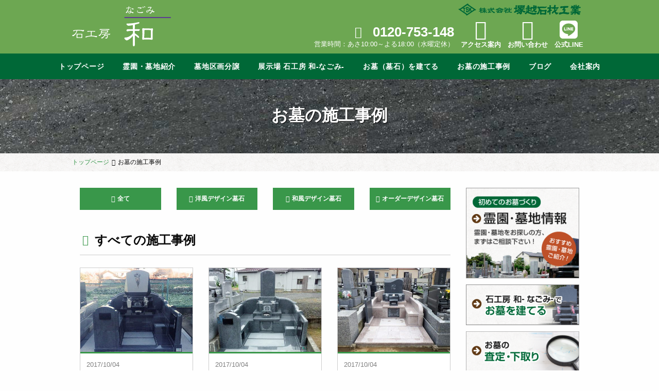

--- FILE ---
content_type: text/html; charset=UTF-8
request_url: https://tsukagoshi.co.jp/case
body_size: 41963
content:
<!doctype html>
<html class="no-js" lang="ja" dir="ltr">
  <head>
    <meta charset="utf-8">
    <meta http-equiv="x-ua-compatible" content="ie=edge">
    <meta name="viewport" content="width=device-width, initial-scale=1.0">
    <title>  お墓の施工事例｜伝統的なお墓からデザイン墓石まで。石工房 -和 なごみ- | 株式会社塚越石材工業</title>
    <meta name=”keywords” content=”霊園,墓地,墓石,茨城,つくば”>
    <meta name=”description” content=”茨城県つくば市の本小松石の 石材・加工・工事専門店です。霊園・墓地情報もご紹介いたします。霊園や墓石なら公園のような石材店『石工房 和-なごみ-』にお越し下さい。完全自社施工の確かな技術と免震基礎設計、豊富な知識と経験があります。本小松石、デザイン墓石から和型・洋型と種類豊富です。”>
    <link rel="stylesheet" href="https://www.tsukagoshi.co.jp/ngmwp/wp-content/themes/nagomi/commons/css/foundation.css">
    <link rel="stylesheet" href="https://www.tsukagoshi.co.jp/ngmwp/wp-content/themes/nagomi/commons/css/app.css">
    <link rel="stylesheet" href="https://www.tsukagoshi.co.jp/ngmwp/wp-content/themes/nagomi/commons/css/fontello.css">
    <link rel="stylesheet" href="https://www.tsukagoshi.co.jp/ngmwp/wp-content/themes/nagomi/commons/css/base.css?ver260123pm4545">
    <link rel="stylesheet" href="https://www.tsukagoshi.co.jp/ngmwp/wp-content/themes/nagomi/commons/css/animate.css">
    <link rel="icon" href="https://www.tsukagoshi.co.jp/ngmwp/wp-content/themes/nagomi/favicon.ico?ver03" type="image/vnd.microsoft.icon">
    <link rel="shortcut icon" href="https://www.tsukagoshi.co.jp/ngmwp/wp-content/themes/nagomi/favicon.ico" type="image/vnd.microsoft.icon">
    <link rel="apple-touch-icon" sizes="152x152" href="https://www.tsukagoshi.co.jp/ngmwp/wp-content/themes/nagomi/apple-touch-icon.png">
    <link rel="stylesheet" href="https://use.fontawesome.com/releases/v5.10.2/css/all.css">


        <link rel="stylesheet" href="https://www.tsukagoshi.co.jp/ngmwp/wp-content/themes/nagomi/commons/css/content.css?ver260123pm4545">
    <!-- Global site tag (gtag.js) - Google Analytics -->
<script async src="https://www.googletagmanager.com/gtag/js?id=UA-108810264-1"></script>
<script>
  window.dataLayer = window.dataLayer || [];
  function gtag(){dataLayer.push(arguments);}
  gtag('js', new Date());

  gtag('config', 'UA-108810264-1');
</script>

  <meta name='robots' content='max-image-preview:large' />
<script type="text/javascript">
/* <![CDATA[ */
window._wpemojiSettings = {"baseUrl":"https:\/\/s.w.org\/images\/core\/emoji\/15.0.3\/72x72\/","ext":".png","svgUrl":"https:\/\/s.w.org\/images\/core\/emoji\/15.0.3\/svg\/","svgExt":".svg","source":{"concatemoji":"https:\/\/www.tsukagoshi.co.jp\/ngmwp\/wp-includes\/js\/wp-emoji-release.min.js?ver=6.5.7"}};
/*! This file is auto-generated */
!function(i,n){var o,s,e;function c(e){try{var t={supportTests:e,timestamp:(new Date).valueOf()};sessionStorage.setItem(o,JSON.stringify(t))}catch(e){}}function p(e,t,n){e.clearRect(0,0,e.canvas.width,e.canvas.height),e.fillText(t,0,0);var t=new Uint32Array(e.getImageData(0,0,e.canvas.width,e.canvas.height).data),r=(e.clearRect(0,0,e.canvas.width,e.canvas.height),e.fillText(n,0,0),new Uint32Array(e.getImageData(0,0,e.canvas.width,e.canvas.height).data));return t.every(function(e,t){return e===r[t]})}function u(e,t,n){switch(t){case"flag":return n(e,"\ud83c\udff3\ufe0f\u200d\u26a7\ufe0f","\ud83c\udff3\ufe0f\u200b\u26a7\ufe0f")?!1:!n(e,"\ud83c\uddfa\ud83c\uddf3","\ud83c\uddfa\u200b\ud83c\uddf3")&&!n(e,"\ud83c\udff4\udb40\udc67\udb40\udc62\udb40\udc65\udb40\udc6e\udb40\udc67\udb40\udc7f","\ud83c\udff4\u200b\udb40\udc67\u200b\udb40\udc62\u200b\udb40\udc65\u200b\udb40\udc6e\u200b\udb40\udc67\u200b\udb40\udc7f");case"emoji":return!n(e,"\ud83d\udc26\u200d\u2b1b","\ud83d\udc26\u200b\u2b1b")}return!1}function f(e,t,n){var r="undefined"!=typeof WorkerGlobalScope&&self instanceof WorkerGlobalScope?new OffscreenCanvas(300,150):i.createElement("canvas"),a=r.getContext("2d",{willReadFrequently:!0}),o=(a.textBaseline="top",a.font="600 32px Arial",{});return e.forEach(function(e){o[e]=t(a,e,n)}),o}function t(e){var t=i.createElement("script");t.src=e,t.defer=!0,i.head.appendChild(t)}"undefined"!=typeof Promise&&(o="wpEmojiSettingsSupports",s=["flag","emoji"],n.supports={everything:!0,everythingExceptFlag:!0},e=new Promise(function(e){i.addEventListener("DOMContentLoaded",e,{once:!0})}),new Promise(function(t){var n=function(){try{var e=JSON.parse(sessionStorage.getItem(o));if("object"==typeof e&&"number"==typeof e.timestamp&&(new Date).valueOf()<e.timestamp+604800&&"object"==typeof e.supportTests)return e.supportTests}catch(e){}return null}();if(!n){if("undefined"!=typeof Worker&&"undefined"!=typeof OffscreenCanvas&&"undefined"!=typeof URL&&URL.createObjectURL&&"undefined"!=typeof Blob)try{var e="postMessage("+f.toString()+"("+[JSON.stringify(s),u.toString(),p.toString()].join(",")+"));",r=new Blob([e],{type:"text/javascript"}),a=new Worker(URL.createObjectURL(r),{name:"wpTestEmojiSupports"});return void(a.onmessage=function(e){c(n=e.data),a.terminate(),t(n)})}catch(e){}c(n=f(s,u,p))}t(n)}).then(function(e){for(var t in e)n.supports[t]=e[t],n.supports.everything=n.supports.everything&&n.supports[t],"flag"!==t&&(n.supports.everythingExceptFlag=n.supports.everythingExceptFlag&&n.supports[t]);n.supports.everythingExceptFlag=n.supports.everythingExceptFlag&&!n.supports.flag,n.DOMReady=!1,n.readyCallback=function(){n.DOMReady=!0}}).then(function(){return e}).then(function(){var e;n.supports.everything||(n.readyCallback(),(e=n.source||{}).concatemoji?t(e.concatemoji):e.wpemoji&&e.twemoji&&(t(e.twemoji),t(e.wpemoji)))}))}((window,document),window._wpemojiSettings);
/* ]]> */
</script>
<style id='wp-emoji-styles-inline-css' type='text/css'>

	img.wp-smiley, img.emoji {
		display: inline !important;
		border: none !important;
		box-shadow: none !important;
		height: 1em !important;
		width: 1em !important;
		margin: 0 0.07em !important;
		vertical-align: -0.1em !important;
		background: none !important;
		padding: 0 !important;
	}
</style>
<link rel='stylesheet' id='wp-block-library-css' href='https://www.tsukagoshi.co.jp/ngmwp/wp-includes/css/dist/block-library/style.min.css?ver=6.5.7' type='text/css' media='all' />
<style id='classic-theme-styles-inline-css' type='text/css'>
/*! This file is auto-generated */
.wp-block-button__link{color:#fff;background-color:#32373c;border-radius:9999px;box-shadow:none;text-decoration:none;padding:calc(.667em + 2px) calc(1.333em + 2px);font-size:1.125em}.wp-block-file__button{background:#32373c;color:#fff;text-decoration:none}
</style>
<style id='global-styles-inline-css' type='text/css'>
body{--wp--preset--color--black: #000000;--wp--preset--color--cyan-bluish-gray: #abb8c3;--wp--preset--color--white: #ffffff;--wp--preset--color--pale-pink: #f78da7;--wp--preset--color--vivid-red: #cf2e2e;--wp--preset--color--luminous-vivid-orange: #ff6900;--wp--preset--color--luminous-vivid-amber: #fcb900;--wp--preset--color--light-green-cyan: #7bdcb5;--wp--preset--color--vivid-green-cyan: #00d084;--wp--preset--color--pale-cyan-blue: #8ed1fc;--wp--preset--color--vivid-cyan-blue: #0693e3;--wp--preset--color--vivid-purple: #9b51e0;--wp--preset--gradient--vivid-cyan-blue-to-vivid-purple: linear-gradient(135deg,rgba(6,147,227,1) 0%,rgb(155,81,224) 100%);--wp--preset--gradient--light-green-cyan-to-vivid-green-cyan: linear-gradient(135deg,rgb(122,220,180) 0%,rgb(0,208,130) 100%);--wp--preset--gradient--luminous-vivid-amber-to-luminous-vivid-orange: linear-gradient(135deg,rgba(252,185,0,1) 0%,rgba(255,105,0,1) 100%);--wp--preset--gradient--luminous-vivid-orange-to-vivid-red: linear-gradient(135deg,rgba(255,105,0,1) 0%,rgb(207,46,46) 100%);--wp--preset--gradient--very-light-gray-to-cyan-bluish-gray: linear-gradient(135deg,rgb(238,238,238) 0%,rgb(169,184,195) 100%);--wp--preset--gradient--cool-to-warm-spectrum: linear-gradient(135deg,rgb(74,234,220) 0%,rgb(151,120,209) 20%,rgb(207,42,186) 40%,rgb(238,44,130) 60%,rgb(251,105,98) 80%,rgb(254,248,76) 100%);--wp--preset--gradient--blush-light-purple: linear-gradient(135deg,rgb(255,206,236) 0%,rgb(152,150,240) 100%);--wp--preset--gradient--blush-bordeaux: linear-gradient(135deg,rgb(254,205,165) 0%,rgb(254,45,45) 50%,rgb(107,0,62) 100%);--wp--preset--gradient--luminous-dusk: linear-gradient(135deg,rgb(255,203,112) 0%,rgb(199,81,192) 50%,rgb(65,88,208) 100%);--wp--preset--gradient--pale-ocean: linear-gradient(135deg,rgb(255,245,203) 0%,rgb(182,227,212) 50%,rgb(51,167,181) 100%);--wp--preset--gradient--electric-grass: linear-gradient(135deg,rgb(202,248,128) 0%,rgb(113,206,126) 100%);--wp--preset--gradient--midnight: linear-gradient(135deg,rgb(2,3,129) 0%,rgb(40,116,252) 100%);--wp--preset--font-size--small: 13px;--wp--preset--font-size--medium: 20px;--wp--preset--font-size--large: 36px;--wp--preset--font-size--x-large: 42px;--wp--preset--spacing--20: 0.44rem;--wp--preset--spacing--30: 0.67rem;--wp--preset--spacing--40: 1rem;--wp--preset--spacing--50: 1.5rem;--wp--preset--spacing--60: 2.25rem;--wp--preset--spacing--70: 3.38rem;--wp--preset--spacing--80: 5.06rem;--wp--preset--shadow--natural: 6px 6px 9px rgba(0, 0, 0, 0.2);--wp--preset--shadow--deep: 12px 12px 50px rgba(0, 0, 0, 0.4);--wp--preset--shadow--sharp: 6px 6px 0px rgba(0, 0, 0, 0.2);--wp--preset--shadow--outlined: 6px 6px 0px -3px rgba(255, 255, 255, 1), 6px 6px rgba(0, 0, 0, 1);--wp--preset--shadow--crisp: 6px 6px 0px rgba(0, 0, 0, 1);}:where(.is-layout-flex){gap: 0.5em;}:where(.is-layout-grid){gap: 0.5em;}body .is-layout-flex{display: flex;}body .is-layout-flex{flex-wrap: wrap;align-items: center;}body .is-layout-flex > *{margin: 0;}body .is-layout-grid{display: grid;}body .is-layout-grid > *{margin: 0;}:where(.wp-block-columns.is-layout-flex){gap: 2em;}:where(.wp-block-columns.is-layout-grid){gap: 2em;}:where(.wp-block-post-template.is-layout-flex){gap: 1.25em;}:where(.wp-block-post-template.is-layout-grid){gap: 1.25em;}.has-black-color{color: var(--wp--preset--color--black) !important;}.has-cyan-bluish-gray-color{color: var(--wp--preset--color--cyan-bluish-gray) !important;}.has-white-color{color: var(--wp--preset--color--white) !important;}.has-pale-pink-color{color: var(--wp--preset--color--pale-pink) !important;}.has-vivid-red-color{color: var(--wp--preset--color--vivid-red) !important;}.has-luminous-vivid-orange-color{color: var(--wp--preset--color--luminous-vivid-orange) !important;}.has-luminous-vivid-amber-color{color: var(--wp--preset--color--luminous-vivid-amber) !important;}.has-light-green-cyan-color{color: var(--wp--preset--color--light-green-cyan) !important;}.has-vivid-green-cyan-color{color: var(--wp--preset--color--vivid-green-cyan) !important;}.has-pale-cyan-blue-color{color: var(--wp--preset--color--pale-cyan-blue) !important;}.has-vivid-cyan-blue-color{color: var(--wp--preset--color--vivid-cyan-blue) !important;}.has-vivid-purple-color{color: var(--wp--preset--color--vivid-purple) !important;}.has-black-background-color{background-color: var(--wp--preset--color--black) !important;}.has-cyan-bluish-gray-background-color{background-color: var(--wp--preset--color--cyan-bluish-gray) !important;}.has-white-background-color{background-color: var(--wp--preset--color--white) !important;}.has-pale-pink-background-color{background-color: var(--wp--preset--color--pale-pink) !important;}.has-vivid-red-background-color{background-color: var(--wp--preset--color--vivid-red) !important;}.has-luminous-vivid-orange-background-color{background-color: var(--wp--preset--color--luminous-vivid-orange) !important;}.has-luminous-vivid-amber-background-color{background-color: var(--wp--preset--color--luminous-vivid-amber) !important;}.has-light-green-cyan-background-color{background-color: var(--wp--preset--color--light-green-cyan) !important;}.has-vivid-green-cyan-background-color{background-color: var(--wp--preset--color--vivid-green-cyan) !important;}.has-pale-cyan-blue-background-color{background-color: var(--wp--preset--color--pale-cyan-blue) !important;}.has-vivid-cyan-blue-background-color{background-color: var(--wp--preset--color--vivid-cyan-blue) !important;}.has-vivid-purple-background-color{background-color: var(--wp--preset--color--vivid-purple) !important;}.has-black-border-color{border-color: var(--wp--preset--color--black) !important;}.has-cyan-bluish-gray-border-color{border-color: var(--wp--preset--color--cyan-bluish-gray) !important;}.has-white-border-color{border-color: var(--wp--preset--color--white) !important;}.has-pale-pink-border-color{border-color: var(--wp--preset--color--pale-pink) !important;}.has-vivid-red-border-color{border-color: var(--wp--preset--color--vivid-red) !important;}.has-luminous-vivid-orange-border-color{border-color: var(--wp--preset--color--luminous-vivid-orange) !important;}.has-luminous-vivid-amber-border-color{border-color: var(--wp--preset--color--luminous-vivid-amber) !important;}.has-light-green-cyan-border-color{border-color: var(--wp--preset--color--light-green-cyan) !important;}.has-vivid-green-cyan-border-color{border-color: var(--wp--preset--color--vivid-green-cyan) !important;}.has-pale-cyan-blue-border-color{border-color: var(--wp--preset--color--pale-cyan-blue) !important;}.has-vivid-cyan-blue-border-color{border-color: var(--wp--preset--color--vivid-cyan-blue) !important;}.has-vivid-purple-border-color{border-color: var(--wp--preset--color--vivid-purple) !important;}.has-vivid-cyan-blue-to-vivid-purple-gradient-background{background: var(--wp--preset--gradient--vivid-cyan-blue-to-vivid-purple) !important;}.has-light-green-cyan-to-vivid-green-cyan-gradient-background{background: var(--wp--preset--gradient--light-green-cyan-to-vivid-green-cyan) !important;}.has-luminous-vivid-amber-to-luminous-vivid-orange-gradient-background{background: var(--wp--preset--gradient--luminous-vivid-amber-to-luminous-vivid-orange) !important;}.has-luminous-vivid-orange-to-vivid-red-gradient-background{background: var(--wp--preset--gradient--luminous-vivid-orange-to-vivid-red) !important;}.has-very-light-gray-to-cyan-bluish-gray-gradient-background{background: var(--wp--preset--gradient--very-light-gray-to-cyan-bluish-gray) !important;}.has-cool-to-warm-spectrum-gradient-background{background: var(--wp--preset--gradient--cool-to-warm-spectrum) !important;}.has-blush-light-purple-gradient-background{background: var(--wp--preset--gradient--blush-light-purple) !important;}.has-blush-bordeaux-gradient-background{background: var(--wp--preset--gradient--blush-bordeaux) !important;}.has-luminous-dusk-gradient-background{background: var(--wp--preset--gradient--luminous-dusk) !important;}.has-pale-ocean-gradient-background{background: var(--wp--preset--gradient--pale-ocean) !important;}.has-electric-grass-gradient-background{background: var(--wp--preset--gradient--electric-grass) !important;}.has-midnight-gradient-background{background: var(--wp--preset--gradient--midnight) !important;}.has-small-font-size{font-size: var(--wp--preset--font-size--small) !important;}.has-medium-font-size{font-size: var(--wp--preset--font-size--medium) !important;}.has-large-font-size{font-size: var(--wp--preset--font-size--large) !important;}.has-x-large-font-size{font-size: var(--wp--preset--font-size--x-large) !important;}
.wp-block-navigation a:where(:not(.wp-element-button)){color: inherit;}
:where(.wp-block-post-template.is-layout-flex){gap: 1.25em;}:where(.wp-block-post-template.is-layout-grid){gap: 1.25em;}
:where(.wp-block-columns.is-layout-flex){gap: 2em;}:where(.wp-block-columns.is-layout-grid){gap: 2em;}
.wp-block-pullquote{font-size: 1.5em;line-height: 1.6;}
</style>
<link rel="https://api.w.org/" href="https://www.tsukagoshi.co.jp/wp-json/" /><link rel="alternate" type="application/json" href="https://www.tsukagoshi.co.jp/wp-json/wp/v2/pages/14" /><link rel="EditURI" type="application/rsd+xml" title="RSD" href="https://www.tsukagoshi.co.jp/ngmwp/xmlrpc.php?rsd" />
<link rel="canonical" href="https://www.tsukagoshi.co.jp/case/" />
<link rel='shortlink' href='https://www.tsukagoshi.co.jp/?p=14' />
<link rel="alternate" type="application/json+oembed" href="https://www.tsukagoshi.co.jp/wp-json/oembed/1.0/embed?url=https%3A%2F%2Fwww.tsukagoshi.co.jp%2Fcase%2F" />
<link rel="alternate" type="text/xml+oembed" href="https://www.tsukagoshi.co.jp/wp-json/oembed/1.0/embed?url=https%3A%2F%2Fwww.tsukagoshi.co.jp%2Fcase%2F&#038;format=xml" />
  </head>
  <body id="pageTop" class="page-template page-template-tmpl_case page-template-tmpl_case-php page page-id-14 page-parent">


<header>
    <div class="grid-container">
      <div class="grid-x">
        <div class="large-2 medium-4 small-4 cell">
          <h1><a href="https://www.tsukagoshi.co.jp/"><object type="image/svg+xml" data="https://www.tsukagoshi.co.jp/ngmwp/wp-content/themes/nagomi/commons/img/head_logo_nagomi.svg" alt="石工房 和-なごみ-"><img src="https://www.tsukagoshi.co.jp/ngmwp/wp-content/themes/nagomi/commons/css/img/head_logo_nagomi.png" alt=""></object></a></h1>
        </div>
        <div class="large-10 medium-8 small-8 cell">
          <div class="headCont">
            <p class="headTel"><span class="headTelNumber"><i class="icon-freedial"></i>0120-753-148</span><br /><span class="headTelTime">営業時間：あさ10:00～よる18:00（水曜定休）</span></p>                        <p class="headAccess"><a href="https://www.tsukagoshi.co.jp/counselling#access"><i class="icon-location"></i><span>アクセス案内</span></a></p>
            <p class="headMail"><a href="https://www.tsukagoshi.co.jp/contact"><i class="icon-mail"></i><span>お問い合わせ</span></a></p>
                        <p class="headLine"><a href="https://lin.ee/NyslHUQ" target="_blank" rel="noopener"><img src="https://www.tsukagoshi.co.jp/ngmwp/wp-content/themes/nagomi/commons/img/line-brands-solid.svg" alt=""><br><span>公式LINE</span></a></p>
          </div>
        </div>
      </div>
    </div>
    <div id="gnav">
      <nav class="navHeader">        <ul class="menu align-center"><li id="menu-item-542" class="menu-item menu-item-type-post_type menu-item-object-page menu-item-home menu-item-542"><a href="https://www.tsukagoshi.co.jp/"><span>トップページ</span></a></li>
<li id="menu-item-543" class="menu-item menu-item-type-post_type menu-item-object-page menu-item-543"><a href="https://www.tsukagoshi.co.jp/graveyard/"><span>霊園・墓地紹介</span></a></li>
<li id="menu-item-2610" class="menu-item menu-item-type-custom menu-item-object-custom menu-item-2610"><a href="/subdivision"><span>墓地区画分譲</span></a></li>
<li id="menu-item-544" class="menu-item menu-item-type-post_type menu-item-object-page menu-item-544"><a href="https://www.tsukagoshi.co.jp/counselling/"><span>展示場 石工房 和-なごみ-</span></a></li>
<li id="menu-item-545" class="menu-item menu-item-type-post_type menu-item-object-page menu-item-545"><a href="https://www.tsukagoshi.co.jp/grave/"><span>お墓（墓石）を建てる</span></a></li>
<li id="menu-item-546" class="menu-item menu-item-type-post_type menu-item-object-page current-menu-item page_item page-item-14 current_page_item menu-item-546"><a href="https://www.tsukagoshi.co.jp/case/" aria-current="page"><span>お墓の施工事例</span></a></li>
<li id="menu-item-547" class="menu-item menu-item-type-post_type menu-item-object-page menu-item-547"><a href="https://www.tsukagoshi.co.jp/blog/"><span>ブログ</span></a></li>
<li id="menu-item-548" class="menu-item menu-item-type-post_type menu-item-object-page menu-item-548"><a href="https://www.tsukagoshi.co.jp/company/"><span>会社案内</span></a></li>
</ul>      </nav>
    </div>
</header>


<div class="contentTitle">
  <div class="grid-container">
    <h2>お墓の施工事例</h2>
  </div>
</div><!-- contentTitle  -->

<div class="pankuzu">
  <div class="grid-container">
    <p>
      <div class="breadcrumbs" vocab="http://schema.org/" typeof="BreadcrumbList">
      <!-- Breadcrumb NavXT 7.3.0 -->
<span property="itemListElement" typeof="ListItem"><a property="item" typeof="WebPage" title="トップページへ移動" href="https://www.tsukagoshi.co.jp" class="トップページ"><span property="name">トップページ</span></a><meta property="position" content="1"></span><i class="icon-angle-right"></i><span property="itemListElement" typeof="ListItem"><span property="name">お墓の施工事例</span><meta property="position" content="2"></span>      </div>
    </p>
  </div>
</div><!-- pankuzu  -->

<div id="mainContent">

<div class="lowerContent">
  <div class="grid-container">
    <div class="grid-x grid-padding-x">


      <div class="large-9 medium-8 cell lowerleft">

        <div class="grid-x grid-padding-x worksMenu">
          <div class="cell medium-3"><a href="https://www.tsukagoshi.co.jp/case/?id=allDesign">全て</a></div>
          <div class="cell medium-3"><a href="https://www.tsukagoshi.co.jp/case/?id=wDesign">洋風デザイン墓石</a></div>
          <div class="cell medium-3"><a href="https://www.tsukagoshi.co.jp/case/?id=jDesign">和風デザイン墓石</a></div>
          <div class="cell medium-3"><a href="https://www.tsukagoshi.co.jp/case/?id=oDesign">オーダーデザイン墓石</a></div>
        </div>


      <h3 id="oDesign">すべての施工事例</h3>
        <div class="grid-container caseWrapper wow fadeInUp" data-wow-duration="1s" data-wow-delay="0.3s" data-wow-offset="200">
          <div class="grid-x grid-margin-x">
    
            <div class="newsBox large-4 cell">
              <a href="https://www.tsukagoshi.co.jp/boseki_jirei/514/">
                <div class="newsImg">
                                                      <img src="https://www.tsukagoshi.co.jp/ngmwp/wp-content/uploads/2017/10/case1203_0723-2-400x300.jpg" alt="つくば市　S様との思い出施工事例">
                                                    </div>
              </a>
              <div class="newsCat newsCatMedia"></div>
              <div class="newsBoxTxt">
                <div class="newsDate">
                  <time datetime="2017/10/04" class="entry-date">2017/10/04</time>
                </div>
                <h3 class="newsTit">つくば市　S様との思い出</h3>
                <p class="newsExp">つくば市のS様は弊社展示場に程近い所にお住まいの方で、ある程度弊社の事はご存知との事でした。展...</p>
                <div class="newsMore">
                  <a href="https://www.tsukagoshi.co.jp/boseki_jirei/514/" class="icon-angle-right">詳しくはこちら</a>
                </div>
              </div><!-- newsBoxTxt  -->
            </div><!-- newsBox  -->

    
            <div class="newsBox large-4 cell">
              <a href="https://www.tsukagoshi.co.jp/boseki_jirei/509/">
                <div class="newsImg">
                                                      <img src="https://www.tsukagoshi.co.jp/ngmwp/wp-content/uploads/2017/10/case_n_03-400x300.jpg" alt="つくば市　N様との思い出施工事例">
                                                    </div>
              </a>
              <div class="newsCat newsCatMedia"></div>
              <div class="newsBoxTxt">
                <div class="newsDate">
                  <time datetime="2017/10/04" class="entry-date">2017/10/04</time>
                </div>
                <h3 class="newsTit">つくば市　N様との思い出</h3>
                <p class="newsExp">つくば市N様は、お墓の事で弊社展示場にご相談にお越し下さいましたお客様です。
か...</p>
                <div class="newsMore">
                  <a href="https://www.tsukagoshi.co.jp/boseki_jirei/509/" class="icon-angle-right">詳しくはこちら</a>
                </div>
              </div><!-- newsBoxTxt  -->
            </div><!-- newsBox  -->

    
            <div class="newsBox large-4 cell">
              <a href="https://www.tsukagoshi.co.jp/boseki_jirei/505/">
                <div class="newsImg">
                                                      <img src="https://www.tsukagoshi.co.jp/ngmwp/wp-content/uploads/2017/10/case0709_1535-1-400x300.jpg" alt="牛久市　I様との思い出施工事例">
                                                    </div>
              </a>
              <div class="newsCat newsCatMedia"></div>
              <div class="newsBoxTxt">
                <div class="newsDate">
                  <time datetime="2017/10/04" class="entry-date">2017/10/04</time>
                </div>
                <h3 class="newsTit">牛久市　I様との思い出</h3>
                <p class="newsExp">牛久市のI様は、弊社展示場にお墓の事でご相談にお越し下さった方です。
I様は亡く...</p>
                <div class="newsMore">
                  <a href="https://www.tsukagoshi.co.jp/boseki_jirei/505/" class="icon-angle-right">詳しくはこちら</a>
                </div>
              </div><!-- newsBoxTxt  -->
            </div><!-- newsBox  -->

    
            <div class="newsBox large-4 cell">
              <a href="https://www.tsukagoshi.co.jp/boseki_jirei/502/">
                <div class="newsImg">
                                                      <img src="https://www.tsukagoshi.co.jp/ngmwp/wp-content/uploads/2017/10/case0712_0927-1s-400x300.jpg" alt="阿見町　H様との思い出施工事例">
                                                    </div>
              </a>
              <div class="newsCat newsCatMedia"></div>
              <div class="newsBoxTxt">
                <div class="newsDate">
                  <time datetime="2017/10/04" class="entry-date">2017/10/04</time>
                </div>
                <h3 class="newsTit">阿見町　H様との思い出</h3>
                <p class="newsExp">阿見町のH様は弊社展示場オープン１０周年イベントにご来店頂きました。ご家族皆様で亡くなったお父...</p>
                <div class="newsMore">
                  <a href="https://www.tsukagoshi.co.jp/boseki_jirei/502/" class="icon-angle-right">詳しくはこちら</a>
                </div>
              </div><!-- newsBoxTxt  -->
            </div><!-- newsBox  -->

    
            <div class="newsBox large-4 cell">
              <a href="https://www.tsukagoshi.co.jp/boseki_jirei/496/">
                <div class="newsImg">
                                                      <img src="https://www.tsukagoshi.co.jp/ngmwp/wp-content/uploads/2017/10/case0629_1426-1-400x300.jpg" alt="つくば市　S様との思い出施工事例">
                                                    </div>
              </a>
              <div class="newsCat newsCatMedia"></div>
              <div class="newsBoxTxt">
                <div class="newsDate">
                  <time datetime="2017/10/03" class="entry-date">2017/10/03</time>
                </div>
                <h3 class="newsTit">つくば市　S様との思い出</h3>
                <p class="newsExp">つくば市のS様は、以前より弊社展示場「石工房 和-なごみ-」にご興味があった様で、お墓を考えに...</p>
                <div class="newsMore">
                  <a href="https://www.tsukagoshi.co.jp/boseki_jirei/496/" class="icon-angle-right">詳しくはこちら</a>
                </div>
              </div><!-- newsBoxTxt  -->
            </div><!-- newsBox  -->

    
       </div><!-- grid-x grid-margin-x  -->
       </div><!-- grid-container  -->

<!-- end pageid -->






      </div><!-- lowerleft  -->

      <div class="large-3 medium-4 cell lowerRight">
        <div class="sideBnrArea01">
  <a href="https://www.tsukagoshi.co.jp/graveyard"><img src="https://www.tsukagoshi.co.jp/ngmwp/wp-content/themes/nagomi/commons/img/side_bnr01.png" alt="霊園・墓地情報"></a>
  <a href="https://www.tsukagoshi.co.jp/grave"><img src="https://www.tsukagoshi.co.jp/ngmwp/wp-content/themes/nagomi/commons/img/side_bnr02.png?ver02" alt="石工房 和-なごみ-でお墓を建てる"></a>
  <a href="https://www.tsukagoshi.co.jp/tradein"><img src="https://www.tsukagoshi.co.jp/ngmwp/wp-content/themes/nagomi/commons/img/side_bnr03.png" alt="お墓の査定・下取り"></a>
  <a href="https://www.tsukagoshi.co.jp/reform"><img src="https://www.tsukagoshi.co.jp/ngmwp/wp-content/themes/nagomi/commons/img/side_bnr04.png" alt="お墓のリフォーム"></a>
</div>
<div class="sideMenu01">
  <h5>まずはこちらから</h5>
  <ul class="menu vertical">
    <li><a href="https://www.tsukagoshi.co.jp/flow">お墓づくりの流れ</a></li>
    <!-- <li><a href="ohakanopoint">お墓づくり 失敗しない方法</a></li> -->
    <!-- <li><a href="price">お墓の価格についての考え方</a></li> -->
    <li><a href="https://www.tsukagoshi.co.jp/afterservice">アフターサービス<br />お墓のパトロール(施工1/5/10年)</a></li>
  </ul>
</div>
<div class="sideMenu02">
  <h5>施工事例</h5>
  <ul class="menu vertical">
    <li class="clearfix"><a href="/case/?id=wDesign">
      <img src="https://www.tsukagoshi.co.jp/ngmwp/wp-content/themes/nagomi/commons/img/img_side_case01.jpg" alt="洋風デザイン墓石">
      <p class="sideMeuTxt">洋風<br />デザイン墓石</p>
    </a></li>
    <li class="clearfix"><a href="/case/?id=jDesign">
      <img src="https://www.tsukagoshi.co.jp/ngmwp/wp-content/themes/nagomi/commons/img/img_side_case02.jpg" alt="和風デザイン墓石">
      <p class="sideMeuTxt">和風<br />デザイン墓石</p>
    </a></li>
    <li class="clearfix"><a href="/case/?id=oDesign">
      <img src="https://www.tsukagoshi.co.jp/ngmwp/wp-content/themes/nagomi/commons/img/img_side_case03.jpg" alt="オーダーデザイン墓石">
      <p class="sideMeuTxt">オーダー<br />デザイン墓石</p>
    </a></li>
  </ul>
</div>
<div class="sideNews">
  <h5>石工房 和-なごみ-ブログ</h5>
  <ul>
        <li class="clearfix"><a href="https://www.tsukagoshi.co.jp/news/3174/">
      <img src="https://www.tsukagoshi.co.jp/ngmwp/wp-content/themes/nagomi/commons/img/img_news_default.png" width="150" height="150" alt="thumbnail" />      <p class="category">お知らせ</p>
      <p class="date"><time datetime="2025/12/11" class="entry-date">2025/12/11</time></p>
      <p class="title"><p>石工房　和-なごみ-、本社共に下記の通りお休みとさせていただきます。 12月28日〜1月6日 どうぞ…続きを読む</p>
</p>
    </a></li>
      <li class="clearfix"><a href="https://www.tsukagoshi.co.jp/news/3170/">
      <img width="150" height="150" src="https://www.tsukagoshi.co.jp/ngmwp/wp-content/uploads/2025/09/img_5212-150x150.jpg" class="attachment-thumbnail size-thumbnail wp-post-image" alt="" decoding="async" />      <p class="category">お知らせ</p>
      <p class="date"><time datetime="2025/09/29" class="entry-date">2025/09/29</time></p>
      <p class="title"></p>
    </a></li>
      <li class="clearfix"><a href="https://www.tsukagoshi.co.jp/news/3163/">
      <img width="150" height="150" src="https://www.tsukagoshi.co.jp/ngmwp/wp-content/uploads/2025/07/img_4938-2-1-150x150.jpg" class="attachment-thumbnail size-thumbnail wp-post-image" alt="" decoding="async" />      <p class="category">イベント</p>
      <p class="date"><time datetime="2025/07/15" class="entry-date">2025/07/15</time></p>
      <p class="title"></p>
    </a></li>
      <li class="clearfix"><a href="https://www.tsukagoshi.co.jp/news/3158/">
      <img width="150" height="150" src="https://www.tsukagoshi.co.jp/ngmwp/wp-content/uploads/2025/06/img_4885-1-150x150.jpg" class="attachment-thumbnail size-thumbnail wp-post-image" alt="" decoding="async" />      <p class="category">イベント</p>
      <p class="date"><time datetime="2025/06/24" class="entry-date">2025/06/24</time></p>
      <p class="title"><p>石工房　和−なごみ−では、7月1日よりお盆まで2025年展示記念としてセールを行います😊新規墓石等、…続きを読む</p>
</p>
    </a></li>
      <li class="clearfix"><a href="https://www.tsukagoshi.co.jp/news/3151/">
      <img width="150" height="150" src="https://www.tsukagoshi.co.jp/ngmwp/wp-content/uploads/2025/06/img_4734-1-150x150.jpg" class="attachment-thumbnail size-thumbnail wp-post-image" alt="" decoding="async" />      <p class="category">お知らせ</p>
      <p class="date"><time datetime="2025/06/01" class="entry-date">2025/06/01</time></p>
      <p class="title"><p>正社員・将来の幹部候補を絶賛募集中です‼️ 石工房　和-なごみ- TEL　０２９‐８３９‐５３５５</p>
</p>
    </a></li>
      <li class="clearfix"><a href="https://www.tsukagoshi.co.jp/news/3147/">
      <img width="150" height="150" src="https://www.tsukagoshi.co.jp/ngmwp/wp-content/uploads/2025/02/img_4492-2-1-150x150.jpg" class="attachment-thumbnail size-thumbnail wp-post-image" alt="" decoding="async" />      <p class="category">イベント</p>
      <p class="date"><time datetime="2025/02/26" class="entry-date">2025/02/26</time></p>
      <p class="title"></p>
    </a></li>
      </ul>
</div>
<!-- <div class="sideSearch">
  <p>ページ内検索</p>
</div> -->
<div class="sideMenu01">
  <ul class="menu vertical">
    <li><a href="https://www.tsukagoshi.co.jp/company">会社案内</a></li>
    <li><a href="https://www.tsukagoshi.co.jp/contact">お問い合わせ</a></li>
  </ul>
</div>
<div class="sideBnrArea02">
  <a href="https://www.tsukagoshi.co.jp/powerstone_gallery/"><img src="https://www.tsukagoshi.co.jp/ngmwp/wp-content/themes/nagomi/commons/img/side_bnr05.png" alt="パワーストーン"></a>
  <a href="https://www.tsukagoshi.co.jp/category/garden_ornament/"><img src="https://www.tsukagoshi.co.jp/ngmwp/wp-content/themes/nagomi/commons/img/side_bnr06.png" alt="石の置物・ガーデンオーナメント"></a>
</div>
<div class="sideCont">
  <h5>石工房 和-なごみ-</h5>
  <img src="https://www.tsukagoshi.co.jp/ngmwp/wp-content/themes/nagomi/commons/img/side_store.jpg" alt="石工房 和(なごみ)">
  <p>〒305-0835<br />茨城県つくば市新井351-1<br /><strong>石工房 和(なごみ)</strong></p>
  <p class="sideTel"><i class="icon-freedial"></i>0120-753-148</p>
  <a href="http://www.zenyuseki.or.jp/"　class="text-center" target="_blank"><img src="https://www.tsukagoshi.co.jp/ngmwp/wp-content/themes/nagomi/commons/img/logo_zenyuseki.png" alt="全優石" width="130" height="78"></a>
</div>
<div class="sideArea">
  <h5>施工エリア</h5>
  <p><strong>関東一円</strong> 茨城・千葉・埼玉・東京・神奈川</p>
  <p><strong>茨城県</strong> つくば市・土浦市・石岡市・取手市・守谷市・龍ヶ崎市・下妻市・水海道市・阿見町・他近隣市町村</p>
</div>
      </div><!-- lowerRight  -->

    </div>
  </div>
</div><!-- lowerContent -->


<div class="rtnBtn">
  <p><a href="#pageTop"><i class="icon-up-circled"></i><br />ページの先頭へ</a></p>
  <p><a href="https://www.tsukagoshi.co.jp/"><i class="icon-home"></i><br />トップページ</a></p>
</div>

</div><!-- mainContent -->

<footer>
    <div class="grid-container">
      <div class="grid-x">

        <div class="medium-8 cell" id="fnav">
          <div class="grid-x grid-padding-x">
            <div class="large-6 cell">
              <ul class="menu vertical">
                <li><a href="https://www.tsukagoshi.co.jp/">トップページ</a></li>
                <li><a href="https://www.tsukagoshi.co.jp/grave">墓地をお持ちの方へ　お墓（墓石）を建てる</a></li>
                <li><a href="https://www.tsukagoshi.co.jp/graveyard">墓地をお持ちでない方へ　霊園・墓地を探す</a></li>
                <li><a href="https://www.tsukagoshi.co.jp/counselling">お墓の相談をしたい方へ　公園のような石材店</a></li>
              </ul>
              <ul class="menu vertical">
                <li><a href="https://www.tsukagoshi.co.jp/flow">初めてのお墓作り（お墓作りの流れ）</a></li>
                <!-- <li><a href="https://www.tsukagoshi.co.jp/grave">お墓作り失敗しない方法</a></li> -->
                <!-- <li><a href="https://www.tsukagoshi.co.jp/grave">お墓の価格についての考え方</a></li> -->
                <li><a href="https://www.tsukagoshi.co.jp/afterservice">石工房和 信頼の保証制度 アフターサービス</a></li>
                <li><a href="https://www.tsukagoshi.co.jp/movie">動画で見るこだわりのお墓づくり</a></li>
              </ul>
            </div>
            <div class="large-6 cell">
              <ul class="menu vertical">
              <li><a href="https://www.tsukagoshi.co.jp/case">施工事例</a></li>
              <li><a href="https://www.tsukagoshi.co.jp/case">和風デザイン墓石</a></li>
              <li><a href="https://www.tsukagoshi.co.jp/case">洋風デザイン墓石</a></li>
              <li><a href="https://www.tsukagoshi.co.jp/case">オーダーデザイン墓石</a></li>
              <li><a href="https://www.tsukagoshi.co.jp/blog">ブログ（イベント情報、墓石豆知識）</a></li>
              <li><a href="https://www.tsukagoshi.co.jp/company">会社案内</a></li>
              <!-- <li><a href="https://www.tsukagoshi.co.jp/company#access">アクセス</a></li> -->
              <li><a href="https://www.tsukagoshi.co.jp/contact">お問い合わせ</a></li>
              </ul>
            </div>
          </div>
        </div>

        <div class="medium-4 cell">
          <h2>石工房 和-なごみ-</h2>
          <p class="footCont">茨城県つくば市新井351-1<br />
          <span><i class="icon-freedial"></i>0120-753-148</span><br />営業時間：あさ10:00～よる18:00（水曜定休）</p>
          <img src="https://www.tsukagoshi.co.jp/ngmwp/wp-content/themes/nagomi/img/foot_logo_tsukakoshi.png" alt="塚越石材工業" width="213" height="22">
        </div>


      </div>
    </div>
<div id="copyright">
  <div class="grid-container">
      Copyright&copy; 2017 Tsukagoshisekizaikogyo co.,Ltd. All rights reserved.
  </div>
</div>

</footer>


<!-- <script src="https://ajax.googleapis.com/ajax/libs/jquery/1.11.1/jquery.min.js"></script> -->
<script src="https://ajax.googleapis.com/ajax/libs/jquery/1.9.1/jquery.min.js"></script>
<script src="https://www.tsukagoshi.co.jp/ngmwp/wp-content/themes/nagomi/commons/js/slick.min.js"></script>

    <!-- <script src="/commons/js/vendor/jquery.js"></script>-->
    <script src="https://www.tsukagoshi.co.jp/ngmwp/wp-content/themes/nagomi/commons/js/vendor/what-input.js"></script>
    <script src="https://www.tsukagoshi.co.jp/ngmwp/wp-content/themes/nagomi/commons/js/vendor/foundation.js"></script>
    <script src="https://www.tsukagoshi.co.jp/ngmwp/wp-content/themes/nagomi/commons/js/app.js"></script>

  <script src="https://www.tsukagoshi.co.jp/ngmwp/wp-content/themes/nagomi/commons/js/wow.min.js"></script>
  <script>
    new WOW().init();
  </script>


<div id="fb-root"></div>
<script>(function(d, s, id) {
  var js, fjs = d.getElementsByTagName(s)[0];
  if (d.getElementById(id)) return;
  js = d.createElement(s); js.id = id;
  js.src = 'https://connect.facebook.net/ja_JP/sdk.js#xfbml=1&version=v2.10&appId=106733202750676';
  fjs.parentNode.insertBefore(js, fjs);
}(document, 'script', 'facebook-jssdk'));</script><!-- facebook -->

<script>
$(function () {
    var windowWidth = $(window).width();
    var htmlStr = $('#pageplugin').html();
    var timer = null;
    $(window).on('resize',function() {
        var resizedWidth = $(window).width();
        if(windowWidth != resizedWidth && resizedWidth < 500) {
            clearTimeout(timer);
            timer = setTimeout(function() {
                $('#pageplugin').html(htmlStr);
                window.FB.XFBML.parse();
　　　　　　　　　　　//window.FB.XFBML.parse()で再レンダリングします。
                var windowWidth = $(window).width();
            }, 500);
        }
    });
});</script><!-- facebookレスポンシブ -->

<!-- 施工事例ギャラリー -->
<script type="text/javascript" src="https://www.tsukagoshi.co.jp/ngmwp/wp-content/themes/nagomi/commons/js/jquery.tmpl.min.js"></script>
<script type="text/javascript" src="https://www.tsukagoshi.co.jp/ngmwp/wp-content/themes/nagomi/commons/js/jquery.easing.1.3.js"></script>
<script type="text/javascript" src="https://www.tsukagoshi.co.jp/ngmwp/wp-content/themes/nagomi/commons/js/jquery.elastislide.js"></script>
<script type="text/javascript" src="https://www.tsukagoshi.co.jp/ngmwp/wp-content/themes/nagomi/commons/js/gallery.js"></script>
<link rel="stylesheet" type="text/css" href="https://www.tsukagoshi.co.jp/ngmwp/wp-content/themes/nagomi/commons/css/ResponsiveImageGallery.css" />
<link rel="stylesheet" type="text/css" href="https://www.tsukagoshi.co.jp/ngmwp/wp-content/themes/nagomi/commons/css/elastislide.css" />
<script id="img-wrapper-tmpl" type="text/x-jquery-tmpl">
<div class="rg-image-wrapper">
{{if itemsCount > 1}}
{{/if}}
<div class="rg-image"></div>
<div class="rg-loading"></div>
<div class="rg-caption-wrapper">
<div class="rg-caption" style="display:none;">
<p></p>
</div>
</div>
</div>
</script>


<script>
$(function(){
    // スライダー
    $('#gallerySlider .slider').slick({
      autoplay: true,
      autoplaySpeed: 3000,
        slidesToShow: 1,
        centerMode: true,
        focusOnSelect: true,
        variableWidth: true,
        dots: true,

    });

});
</script>

<!-- 区画分譲 -->
<script src="https://www.tsukagoshi.co.jp/ngmwp/wp-content/themes/nagomi/commons/js/lightbox.min.js" type="text/javascript"></script>



  </body>
</html>


--- FILE ---
content_type: text/css
request_url: https://www.tsukagoshi.co.jp/ngmwp/wp-content/themes/nagomi/commons/css/fontello.css
body_size: 4506
content:
@font-face {
  font-family: 'fontello';
  src: url('../font/fontello.eot?59855708');
  src: url('../font/fontello.eot?59855708#iefix') format('embedded-opentype'),
       url('../font/fontello.woff2?59855708') format('woff2'),
       url('../font/fontello.woff?59855708') format('woff'),
       url('../font/fontello.ttf?59855708') format('truetype'),
       url('../font/fontello.svg?59855708#fontello') format('svg');
  font-weight: normal;
  font-style: normal;
}
/* Chrome hack: SVG is rendered more smooth in Windozze. 100% magic, uncomment if you need it. */
/* Note, that will break hinting! In other OS-es font will be not as sharp as it could be */
/*
@media screen and (-webkit-min-device-pixel-ratio:0) {
  @font-face {
    font-family: 'fontello';
    src: url('../font/fontello.svg?59855708#fontello') format('svg');
  }
}
*/
 
 [class^="icon-"]:before, [class*=" icon-"]:before {
  font-family: "fontello";
  font-style: normal;
  font-weight: normal;
  speak: none;
 
  display: inline-block;
  text-decoration: inherit;
  width: 1em;
  margin-right: .2em;
  text-align: center;
  /* opacity: .8; */
 
  /* For safety - reset parent styles, that can break glyph codes*/
  font-variant: normal;
  text-transform: none;
 
  /* fix buttons height, for twitter bootstrap */
  line-height: 1em;
 
  /* Animation center compensation - margins should be symmetric */
  /* remove if not needed */
  margin-left: .2em;
 
  /* you can be more comfortable with increased icons size */
  /* font-size: 120%; */
 
  /* Font smoothing. That was taken from TWBS */
  -webkit-font-smoothing: antialiased;
  -moz-osx-font-smoothing: grayscale;
 
  /* Uncomment for 3D effect */
  /* text-shadow: 1px 1px 1px rgba(127, 127, 127, 0.3); */
}
 
.icon-mail:before { content: '\e800'; } /* '' */
.icon-plus:before { content: '\e801'; } /* '' */
.icon-cancel-squared:before { content: '\e802'; } /* '' */
.icon-cancel-circled:before { content: '\e803'; } /* '' */
.icon-cancel:before { content: '\e804'; } /* '' */
.icon-location:before { content: '\e805'; } /* '' */
.icon-phone:before { content: '\e806'; } /* '' */
.icon-search:before { content: '\e807'; } /* '' */
.icon-help-circled:before { content: '\e808'; } /* '' */
.icon-help:before { content: '\e809'; } /* '' */
.icon-attention:before { content: '\e80a'; } /* '' */
.icon-mobile:before { content: '\e80b'; } /* '' */
.icon-monitor:before { content: '\e80c'; } /* '' */
.icon-down-dir:before { content: '\e80d'; } /* '' */
.icon-left-dir:before { content: '\e80e'; } /* '' */
.icon-right-dir:before { content: '\e80f'; } /* '' */
.icon-up-dir:before { content: '\e810'; } /* '' */
.icon-user:before { content: '\e811'; } /* '' */
.icon-users:before { content: '\e812'; } /* '' */
.icon-heart:before { content: '\e813'; } /* '' */
.icon-heart-empty:before { content: '\e814'; } /* '' */
.icon-star:before { content: '\e815'; } /* '' */
.icon-star-empty:before { content: '\e816'; } /* '' */
.icon-home:before { content: '\e817'; } /* '' */
.icon-freedial:before { content: '\e818'; } /* '' */
.icon-phone-squared:before { content: '\f098'; } /* '' */
.icon-left-circled:before { content: '\f0a8'; } /* '' */
.icon-right-circled:before { content: '\f0a9'; } /* '' */
.icon-up-circled:before { content: '\f0aa'; } /* '' */
.icon-down-circled:before { content: '\f0ab'; } /* '' */
.icon-menu:before { content: '\f0c9'; } /* '' */
.icon-angle-double-left:before { content: '\f100'; } /* '' */
.icon-angle-double-right:before { content: '\f101'; } /* '' */
.icon-angle-double-up:before { content: '\f102'; } /* '' */
.icon-angle-double-down:before { content: '\f103'; } /* '' */
.icon-angle-left:before { content: '\f104'; } /* '' */
.icon-angle-right:before { content: '\f105'; } /* '' */
.icon-angle-up:before { content: '\f106'; } /* '' */
.icon-angle-down:before { content: '\f107'; } /* '' */
.icon-angle-circled-left:before { content: '\f137'; } /* '' */
.icon-angle-circled-right:before { content: '\f138'; } /* '' */
.icon-angle-circled-up:before { content: '\f139'; } /* '' */
.icon-angle-circled-down:before { content: '\f13a'; } /* '' */
.icon-fax:before { content: '\f1ac'; } /* '' */
.icon-twitter:before { content: '\f309'; } /* '' */
.icon-twitter-circled:before { content: '\f30a'; } /* '' */
.icon-facebook:before { content: '\f30c'; } /* '' */
.icon-facebook-circled:before { content: '\f30d'; } /* '' */
.icon-facebook-squared:before { content: '\f30e'; } /* '' */

--- FILE ---
content_type: text/css
request_url: https://www.tsukagoshi.co.jp/ngmwp/wp-content/themes/nagomi/commons/css/base.css?ver260123pm4545
body_size: 15353
content:
/* --------------------
共通
-------------------- */

body{
  font-family: 游ゴシック体, 'Yu Gothic', YuGothic, 'ヒラギノ角ゴシック Pro', 'Hiragino Kaku Gothic Pro', メイリオ, Meiryo, Osaka, 'ＭＳ Ｐゴシック', 'MS PGothic', sans-serif;
}


h1, h2, h3, h4, h5, h6 {
  font-family: 游ゴシック体, 'Yu Gothic', YuGothic, 'ヒラギノ角ゴシック Pro', 'Hiragino Kaku Gothic Pro', メイリオ, Meiryo, Osaka, 'ＭＳ Ｐゴシック', 'MS PGothic', sans-serif;
}

p{
  font-size: 1.0rem;
}

.button{
  min-width: 250px;
  font-weight: bold;
  position:relative;
}

.button::after{
  font-family: "fontello";
  content:"\f105";
  position: absolute;
  right:5px;
  top:50%;
  margin-top: -0.5em;
  color: #fff;
}

.grid-container{
  overflow: hidden;
}

.breadcrumbs {
  margin: 0;
  font-size: 12px;
}

table{
  font-size: 13px;
  color: #333;
  border-style: none;
  border-top: 1px solid #c5c5c5 !important;
}

table tbody{
  background-color: transparent !important;
  border-style: none !important;
}

table tr{
  background-color: transparent !important;
  border-bottom: 1px solid #c5c5c5 !important;
}

table th{
  background-color: #eee !important;
  font-weight: bold;
  text-align: center;
}

table table {
  border-top: 0px solid #fff !important;
  margin: 0;
}
table table tr{
  border-bottom: 0px solid #fff !important;
}

table ol,
table ul,
table dl{
  margin-bottom: 0;
}

/* ヘッダー
-------------------- */

header {
  background-color: #6da752;
}

header .grid-container{
  background-image: url(img/head_logo_tsukakoshi.png);
  background-position: right 7px;
  background-size: 250px 24px;
  background-repeat: no-repeat;
}

header h1{
  /*text-indent: -9999px;*/
  /*overflow: hidden;*/
  width:192px;
  height:104px;
  /*background: url(img/head_logo_nagomi.png) no-repeat;*/
  /*background-size:192px 104px;*/
  margin: 0;
  padding: 12px 0 0 0;
}
header h1 a {
  display: inline-block;
}
header h1 object {
  pointer-events: none;
  max-width: 100%;
}

.headCont{
  color: #fff;
  padding: 51px 0 0 0;
  width: 530px;
  float: right;
}

.headCont p{
  font-size: 13px;
}

.headCont a{
  color: #fff;
}

header .headTel,
header .headAccess,
header .headMail,
header .headFb,
header .headLine {
  float: left;
  line-height: 1.5em;
  margin-right: 1em;
  margin-bottom: 0;
}

header .headTel{
  text-align: right;
}

header .headTel span.headTelNumber {
  font-size: 2em;
  font-weight: bold;
}

header .headTel span i{
  margin-right: 0.5em;
  font-size: 0.9em;
  vertical-align: 5%;
}

header .headAccess,
header .headMail,
header .headLine  {
  text-align: center;
  margin-top: -1em;
  font-weight: bold;
}

header .headAccess i,
header .headMail i,
header .headFb i,
header .headLine i {
  display: block;
  font-size: 3em;
}
header .headLine img {
  width: 39px;
  height: auto;
}
/*
header .headFb,
header .headLine {
  margin-top: -0.7em;
}
header .headFb {
  margin-right: 0.75em;
}
*/
header .headLine {
  margin-right: 0em;
}


/* グローバルナビ
-------------------- */

#gnav {
  background-color: #006837;
}
#gnav ul.menu li a {
  color: #fff;
  font-size: 14px;
  font-weight: bold;
  letter-spacing: 0.05em;
  padding: 1.125rem;
}


/* フッター
-------------------- */

footer {
  background-color: #333;
  color: #fff;
}

footer .grid-container{
}

footer #fnav{
  padding: 2rem 0;
}

footer #fnav ul{
  margin-top: 1rem;
}

footer #fnav li{
  margin-bottom: 0;
  padding: 0 0 0 0.6em;
  display: inline;
  position: relative;
}

footer #fnav li::before{
  font-family: "fontello";
  content: "\e80f";
  color: #6da752;
  position: absolute;
  left:0;
  top: 50%;
  margin-top: -0.7em;
}

footer #fnav a{
  color: #fff;
  font-size: 12px;
  padding: 0.3em 0;
}

footer h2{
  text-indent: -9999px;
  overflow: hidden;
  width:159px;
  height:81px;
  background: url(img/foot_logo_nagomi.png) no-repeat;
  background-size:159px 81px;
  margin-top: 2rem;
  margin-bottom: 1rem;
}

footer .footCont{
  font-size: 15px;
}

footer .footCont span{
  font-size: 1.8em;
  font-weight: bold;
}

footer .footCont span i{
  margin-right: 0.5em;
  font-size: 0.9em;
  vertical-align: 5%;
}

footer #copyright{
  margin-top: 1.5rem;
  background-color: #4d4d4d;
  color: #b5b5b5;
  text-align: center;
  font-size: 13px;
  padding: 0.5em 0;
}

/* トップページ、ページの先頭へボタン
-------------------- */

#mainContent{
  position: relative;
}

#mainContent .rtnBtn{
  position: absolute;
  right: 0;
  bottom: 0;
}

#mainContent .rtnBtn p{
  float: right;
  text-align: center;
  padding: 0 10px;
  line-height: 1.2em;
}

#mainContent .rtnBtn p a{
  color: #333;
  font-weight: bold;
  font-size: 10px;
}

#mainContent .rtnBtn p i{
  font-size: 40px;
}



img.aligncenter,
.aligncenter {
  margin: 0 auto;
  display: block;
}
p.wp-caption-text {
  font-size: 0.75rem;
  color: #454545;
}
.wp-caption {
max-width:100%;
height:auto;
}





/*　フロート解除　*/
.clear {
  clear: both;
}
.cbox:after {
  display: block;
  clear: both;
  height: 0;
  visibility: hidden;
  content: ".";
}
.cbox {
  min-height: 1px;
}
* html .cbox {
  height: 1px;
  /*¥*//*/
  height: auto;
  overflow: hidden;
  /**/
}


/*　文字関係　*/
.txtCenter {
  text-align:center;
}
.txtright,
.txtRight {
  text-align:right;
}
.txtLeft {
  text-align:left;
}
.txtbgYellow {
  /*background:#FFFF99;*/
  background: url(img/txtbgYellow.png) left bottom repeat-x;
}
sub {
  font-size:smaller;
  vertical-align:sub;
}
sup {
  font-size:xx-small;
  vertical-align:super;
}
.fcRed {
  color:#a21224;
}
.fcYellow {
  color:#FCEE21;
}
.fcGreen01 {
  color:#39b54a;
}
.fcOrange {
  color: #f39800;
}
.fcGreen {
  color: #39974a;
}
.fcBrown {
  color: #754c24;
}
.fwb {
  font-weight:bold !important;
}
.txtul {
  text-decoration: underline;
}
.fs14 {
  font-size: 14px;
}
.fs16 {
  font-size:16px;
}
.fs18 {
  font-size:18px;
}
.fs20 {
  font-size:20px;
}
.fs22 {
  font-size:22px;
}
.fs24 {
  font-size:24px;
}
.fs26 {
  font-size:26px;
}
.sizeUp {
  font-size: 116%;
}
.sizeUp2 {
  font-size: 133%;
}
.sizeUp3 {
  font-size: 150%;
}
.sizeDown {
  font-size: 91%;
}
.sizeDown2 {
  font-size: 83%;
}
.mincho {
  font-family:"ヒラギノ明朝 ProN W6","HiraMinProN-W6","HG明朝E","ＭＳ Ｐ明朝","MS PMincho","MS 明朝",serif;
}



/*　画像　*/
img.alignright,
.imgRight {
  float:right;
  margin:0px 0px 20px 20px;
}
img.alignleft,
.imgLeft {
  float:left;
  margin:0px 20px 20px 0px;
}
.imgCenter {
  margin:0 auto;
  margin-bottom:20px;
}
.photoStyle01 img { /*ボーダー＋シャドウ＋白背景*/
  background: #fff;
  padding: 4px;
  -webkit-box-shadow: 1px 3px 6px rgba(0,0,0,0.3);
          box-shadow: 1px 3px 6px rgba(0,0,0,0.3);
  border: 1px solid #bbb;
}



/*　レイアウト調整用　*/
.p_none {
  padding: 0 !important;
}
.m_none {
  margin: 0 !important;
}
.mt_none {
  margin-top:0px !important;
}
.mt_05 {
  margin-top:5px !important;
}
.mt_10 {
  margin-top:10px !important;
}
.mt_15 {
  margin-top:15px !important;
}
.mt_20 {
  margin-top:20px !important;
}
.mt_25 {
  margin-top:25px !important;
}
.mt_30 {
  margin-top:30px !important;
}
.mt_35 {
  margin-top:35px !important;
}
.mt_40 {
  margin-top:40px !important;
}
.mt_45 {
  margin-top:45px !important;
}
.mt_50 {
  margin-top:50px !important;
}


.mr_none {
  margin-right:0px !important;
}
.mr_05 {
  margin-right:5px !important;
}
.mr_10 {
  margin-right:10px !important;
}
.mr_15 {
  margin-right:15px !important;
}
.mr_20 {
  margin-right:20px !important;
}
.mr_25 {
  margin-right:25px !important;
}
.mr_30 {
  margin-right:30px !important;
}
.mr_35 {
  margin-right:35px !important;
}
.mr_40 {
  margin-right:40px !important;
}
.mr_45 {
  margin-right:45px !important;
}
.mr_50 {
  margin-right:50px !important;
}


.mb_none {
  margin-bottom:0px !important;
}
.mb_05 {
  margin-bottom:5px !important;
}
.mb_10 {
  margin-bottom:10px !important;
}
.mb_15 {
  margin-bottom:15px !important;
}
.mb_20 {
  margin-bottom:20px !important;
}
.mb_25 {
  margin-bottom:25px !important;
}
.mb_30 {
  margin-bottom:30px !important;
}
.mb_35 {
  margin-bottom:35px !important;
}
.mb_40 {
  margin-bottom:40px !important;
}
.mb_45 {
  margin-bottom:45px !important;
}
.mb_50 {
  margin-bottom:50px !important;
}


.ml_none {
  margin-left:0px !important;
}
.ml_05 {
  margin-left:5px !important;
}
.ml_10 {
  margin-left:10px !important;
}
.ml_15 {
  margin-left:15px !important;
}
.ml_20 {
  margin-left:20px !important;
}
.ml_25 {
  margin-left:25px !important;
}
.ml_30 {
  margin-left:30px !important;
}
.ml_35 {
  margin-left:35px !important;
}
.ml_40 {
  margin-left:40px !important;
}
.ml_45 {
  margin-left:45px !important;
}
.ml_50 {
  margin-left:50px !important;
}


.pt_none {
  padding-top:0px !important;
}
.pt_05 {
  padding-top:5px !important;
}
.pt_10 {
  padding-top:10px !important;
}
.pt_15 {
  padding-top:15px !important;
}
.pt_20 {
  padding-top:20px !important;
}
.pt_25 {
  padding-top:25px !important;
}
.pt_30 {
  padding-top:30px !important;
}
.pt_35 {
  padding-top:35px !important;
}
.pt_40 {
  padding-top:40px !important;
}
.pt_45 {
  padding-top:45px !important;
}
.pt_50 {
  padding-top:50px !important;
}


.pr_none {
  padding-right:0px !important;
}
.pr_05 {
  padding-right:5px !important;
}
.pr_10 {
  padding-right:10px !important;
}
.pr_15 {
  padding-right:15px !important;
}
.pr_20 {
  padding-right:20px !important;
}
.pr_25 {
  padding-right:25px !important;
}
.pr_30 {
  padding-right:30px !important;
}
.pr_35 {
  padding-right:35px !important;
}
.pr_40 {
  padding-right:40px !important;
}
.pr_45 {
  padding-right:45px !important;
}
.pr_50 {
  padding-right:50px !important;
}


.pb_none {
  padding-bottom:0px !important;
}
.pb_05 {
  padding-bottom:5px !important;
}
.pb_10 {
  padding-bottom:10px !important;
}
.pb_15 {
  padding-bottom:15px !important;
}
.pb_20 {
  padding-bottom:20px !important;
}
.pb_25 {
  padding-bottom:25px !important;
}
.pb_30 {
  padding-bottom:30px !important;
}
.pb_35 {
  padding-bottom:35px !important;
}
.pb_40 {
  padding-bottom:40px !important;
}
.pb_45 {
  padding-bottom:45px !important;
}
.pb_50 {
  padding-bottom:50px !important;
}


.pl_none {
  padding-left:0px !important;
}
.pl_05 {
  padding-left:5px !important;
}
.pl_10 {
  padding-left:10px !important;
}
.pl_15 {
  padding-left:15px !important;
}
.pl_20 {
  padding-left:20px !important;
}
.pl_25 {
  padding-left:25px !important;
}
.pl_30 {
  padding-left:30px !important;
}
.pl_35 {
  padding-left:35px !important;
}
.pl_40 {
  padding-left:40px !important;
}
.pl_45 {
  padding-left:45px !important;
}
.pl_50 {
  padding-left:50px !important;
}

br.disp_pc {
    display: block;
}
br.disp_sp {
    display: none;
}



/*メディアクエリ*/
/*-----------------------------------------------------------------------------*/
/*-----------------------------------------------------------------------------*/
/*-----------------------------------------------------------------------------*/
/*-----------------------------------------------------------------------------*/

@media only screen and (max-width: 64em) {
header h1 {
  padding-left: 1.0rem;
}

header .headCont {
  width: auto;
}
header .headTel {
  text-align: center;
  margin-top: -1em;
}
header .headTel i {
  /*display: block;*/
  font-size: 3em;
}
header .headTel span {
  font-weight: bold;
}

#gnav {
    margin-top: 0.5rem;
  }

#gnav {
  background-color: #006837;
  height: 50px;
  overflow: hidden;
  position: relative;
  z-index: 1;
  border-top: 1px solid #e6e6e6;
}
.navHeader {
  -webkit-user-select: none;
  display: block;
  height: 54px;
  overflow-y: hidden;
  padding: 0;
  position: relative;
  -webkit-overflow-scrolling: touch;
  overflow-x: scroll;
}
#gnav ul.menu {
  display: inline-block;
  position: relative;
  white-space: nowrap;
  overflow: hidden;
  font-size: 0;
}
#gnav ul.menu li {
    display: inline-block;
    line-height: 50px;
    height: 50px;
    margin: 0;
    text-align: center;
    position: relative;
}
#gnav ul.menu li.current-menu-item:before {
    content: "";
    display: block;
    position: absolute;
    top: 0;
    left: 0;
    width: 100%;
    height: 3px;
    background-color: #f0980e;
}
#gnav ul.menu li a {
  font-size: 0.75rem;
}


} /* min-width 641px and max-width 1024px, use when QAing tablet-only issues */


// Medium screens
@media only screen and (min-width: 40.063em) {} /* min-width 641px, medium screens */



// Small screens
@media only screen {	} /* Define mobile styles */

@media only screen and (max-width: 40em) {

  p{
    font-size: 13px;
  }

  header .grid-container{
    background-image: url(img/head_logo_tsukakoshi.png);
    background-position: right 5px top 4px;
    background-size: auto 12px;
    background-repeat: no-repeat;
  }

  header h1{
    margin:0px auto 0 auto;
    width: 100%;
    height: auto;
    padding-left: 1.0rem;
  }
  .headCont{
    padding:24px 0 0 0;
    width: auto;
    float: right;
    margin: 0 auto;
    text-align: right;
  }

  header .headTel,
  header .headAccess,
  header .headMail{
    margin-right: 0.5em;
  }
  header .headTel span,
  header .headAccess span,
  header .headMail span,
  header .headLine span {
    font-weight: bold;
    display: block;
    font-size: 12px;
    -webkit-transform:scale(0.5);
    -moz-transform:scale(0.5);
    -ms-transform:scale(0.5);
    -o-transform:scale(0.5);
    transform:scale(0.5);
    white-space: nowrap;
    position: relative;
    left: -0.375rem;
  }
  header .headLine span {
    left: -0.175rem;
  }
  header .headTel{
    float: none;
    text-align: center;
    margin: 0.3rem 0 0.5rem 0;
  }
  header .headTel span.headTelNumber {
    font-size: 1.0rem;
  }
  header .headTel span.headTelTime {
    font-size: 0.5rem;
  }
  header .headTel,
  header .headAccess,
  header .headMail,
  header .headFb,
  header .headLine {
    float: left;
    text-align: center;
    margin-top: 0;
    line-height: 0.8em;
    width: 2.5rem;
    margin-right: 0.25em;
  }
  header .headLine {
    margin-left: 0;
  }
  header .headTel i,
  header .headAccess i,
  header .headMail i,
  header .headFb i,
  header .headLine i {
    display: block;
    font-size: 1.75rem;
    vertical-align: -10%;
  }
  header .headLine img {
    width: 70%;
  }

footer h2{
    text-align: center;
    margin: 1rem auto 1rem auto;
  }

  footer #fnav{
    padding: 1rem;
  }

.footCont{
  text-align: center;
}

footer .medium-4 img{
  display: block;
  margin: 0 auto;
}

#mainContent .rtnBtn p i{
  font-size: 30px;
}

br.disp_pc {
    display: none;
}
br.disp_sp {
    display: block;
}




} /* max-width 640px, mobile-only styles, use when QAing mobile issues */



@media only screen and (max-width: 64em) {

}/* max-width 1024px */

// Large screens
@media only screen and (min-width: 64.063em) {  } /* min-width 1025px, large screens */

@media only screen and (min-width: 64.063em) and (max-width: 90em) {
	} /* min-width 1025px and max-width 1440px, use when QAing large screen-only issues */

// XLarge screens
@media only screen and (min-width: 90.063em) { } /* min-width 1441px, xlarge screens */

@media only screen and (min-width: 90.063em) and (max-width: 120em) {

	} /* min-width 1441px and max-width 1920px, use when QAing xlarge screen-only issues */

// XXLarge screens
@media only screen and (min-width: 120.063em) {

} /* min-width 1921px, xxlarge screens */


--- FILE ---
content_type: text/css
request_url: https://www.tsukagoshi.co.jp/ngmwp/wp-content/themes/nagomi/commons/css/content.css?ver260123pm4545
body_size: 16018
content:
/* --------------------
下層ページ
-------------------- */


/* ページタイトル
-------------------- */

.contentTitle{
	  background: #333333 url(img/bg_contenttitle_001.jpg) no-repeat center top;
	  padding: 3rem 0 2.75rem 0;
}

.contentTitle h2{
  text-align: center;
  font-weight: bold;
  font-size: 2rem;
  color: #fff;
  text-shadow: 1px 1px 1px rgba(0,0,0,1.0);
}

/* パンくず
-------------------- */

.pankuzu{
	background: url(img/main_bg_70.gif);
	padding:0.5em 0 0.55em 0;
}

.pankuzu p{
	margin-bottom: 0;
	font-size: 13px;
}

/* 下層メインラッパー
-------------------- */

.lowerContent{
	padding: 2rem 0;
}


/* 下層メイン(左カラム)
-------------------- */

.lowerleft{
	padding-bottom: 5rem;
}

.lowerleft h3{
	border-bottom: 1px solid #ccc;
	font-size: 24px;
	font-weight: bold;
	padding: 0.5em 0 0.5em 1.2em;
	margin-bottom: 1em;
	position: relative;
	margin-top: 1em
}

.lowerleft h3:first-child{
	margin-top: 0;
}

.lowerleft h3::before{
	font-family: "fontello";
	content: '\f0a9';
	color: #39974a;
	position: absolute;
	left:5px;
	top:50%;
	margin-top:-14px;
	font-size: 20px;
}

.lowerleft h4{
	font-size: 18px;
	font-weight: bold;
	padding: 0 0 0 1em;
	margin:2em 0 0.5em 0;
	position: relative;
}

.lowerleft h4::before{
	font-family: "fontello";
	content: '\f105';
	color: #39974a;
	position: absolute;
	left:5px;
	top:50%;
	margin-top:-0.7em;
}
.lowerleft h5{
	font-weight: bold;
	color: #39974a;
	font-size: 1.0rem;
}

/* 下層メイン(左カラム)お問い合わせ
-------------------- */

.lowerleftCont{
	background-color: #f0faeb;
	-webkit-border-radius:5px 5px 5px 5px;
	-moz-border-radius:5px 5px 5px 5px;
	border-radius:5px 5px 5px 5px;
	text-align: center;
	padding: 1.5rem;
	margin-top: 5rem;
}

.lowerleftCont h4{
	color:#39944a !important;
	font-weight: bold !important;
	font-size: 25px !important;
	border-bottom: 1px solid #bbb;
	padding-bottom: 0.5rem !important;
	margin: 0.5rem 0 0.2rem 0 !important;
	letter-spacing: 0;
	line-height: 1.2em;
}

.lowerleftCont h4::before{
	content: "";
}

.lowerleftCont h5{
	font-size: 18px;
	color: #333333;
	margin:1.5rem 0 0.75rem 0;
}

.lowerleftCont h5::before{
	font-family: "fontello";
	content: '\f0a9';
	color: #39974a;
	margin-right: 0.2em;
}

.lowerleftCont .lowerleftContTel strong{
	font-size: 1.8em;
	color: #39974a;
	margin-bottom: 1.5em;
	font-weight: bold;
}

.lowerleftCont .lowerleftContTel strong i{
	margin-right: 0.5em;
	vertical-align: 3%;
}

.lowerleftCont .button{
	margin: 0;
}

/* 下層サイドメニュー(右カラム)
-------------------- */

.lowerRight{
	padding-bottom: 5rem;
}

.lowerRight h5{
		font-size: 16px;
		font-weight: bold;
		padding: 0 0 0.3em 1.25em;
		margin:2em 0 0 0;
		position: relative;
		border-bottom: 1px solid #ccc;
	}

.lowerRight h5::before{
		font-family: "fontello";
		content: '\e80d';
		color: #39974a;
		font-size: 1.4em;
		position: absolute;
		left:5px;
		top:50%;
		margin-top:-0.75em;
	}

.sideBnrArea01,
.sideBnrArea02,
.sideMenu01,
.sideMenu02,
.sideNews{
	margin-bottom: 1.5rem;
}

.sideBnrArea01 img,
.sideBnrArea02 img{
	margin-bottom: 0.75rem;
}

.sideMenu01 ul{
}

.sideMenu01 ul li a{
	font-size: 14px;
	border-bottom: 1px solid #ccc;
	padding: 1em 0 1em 1em;
	color: #333;
	font-weight: bold;
	position: relative;
}

.sideMenu01 ul li a::before{
	font-family: "fontello";
	content: '\f105';
	color: #39974a;
	position: absolute;
	left:5px;
	top:50%;
	margin-top:-0.5em;
}


.sideMenu01 ul li a:hover{
	background-color: #f3f3f3;
}

.sideMenu02 img{
	float: left;
	width: 90px;
	height: 90px;
	background-color: #ccc;
}

.sideMenu02 ul{
	margin-top: 0.75em;
}

.sideMenu02 ul li{
	display: block;
	border: 1px solid #ccc;
	margin-bottom: 0.75em;
	position: relative;
}

.sideMenu02 ul li::after {
	display: block;
	position: absolute;
	bottom: 0;
	right: 0;
	border-left: 25px solid transparent;
	border-bottom: 25px solid #6da452;
	content: "";
}

.sideMenu02 ul li a{
	padding:0;
	color: #333;
	position: relative;
	margin-bottom: 0.5em;
}

.sideMenu02 .sideMeuTxt{
	float: left;
	margin-top: 1.5em;
	font-size: 16px;
	line-height: 1.3em;
	padding-left: 0.5em;
	font-weight: bold;
}



.sideNews ul{
	margin: 0;
}

.sideNews ul li{
	display: block;
	border-bottom: 1px dotted #ccc;
	padding: 1em 0;
}

.sideNews ul li p{
	margin-bottom: 0;
}

.sideNews ul li a{
	color: #333;
	padding: 0;
}

.sideNews ul li a img{
	float: left;
	width: 90px;
	height: 90px;
	background-color: #ccc;
	margin-right: 0.75em;
}

.sideNews ul li a p{
	font-size: 12px;
	display: block;
}

.sideNews ul li .category{
	background-color: #6da752;
	color: #fff;
	display: inline-block;
	font-weight: bold;
	padding: 0.1em 0.5em 0.08em 0.5em;
	margin:0 0 0.1em 0;
}

.sideNews ul li .title{
	font-weight: bold;
	line-height: 1.5em;
}

.sideNews ul li .title:hover{
	text-decoration: underline;
}

.sideSearch{
		border-top: 1px solid #ccc;
		border-bottom: 1px solid #ccc;
		padding: 1em 0.5em;
}

.sideSearch p{
	font-weight: bold;
	margin-bottom: 0;
}

.sideCont{
	text-align: center;
}

.sideCont h5{
	margin-bottom: 1em;
	text-align: left;
}

.sideCont p{
	font-weight: bold;
	margin: 0.2em 0;
}

.sideCont p strong{
	font-size: 1.2em;
}

.sideCont .sideTel{
	font-size: 1.6em;
	color: #39974a;
	margin-bottom: 1.5em;
}

.sideCont .sideTel i{
	margin-right: 0.5em;
	vertical-align: 3%;
}

.sideArea {}
.sideArea h5{
	margin-bottom: 1em;
	text-align: left;
}
.sideArea p {
	font-weight: normal;
	font-size: 0.875rem;
}

/* ブログ
-------------------- */

.post h1{
	border-bottom: 1px solid #ccc;
	font-size: 24px;
	font-weight: bold;
	padding: 0.5em 0 0.5em 1.2em;
	margin-bottom: 1em;
	position: relative;
}

.post h1::before{
	font-family: "fontello";
	content: '\f0a9';
	color: #39974a;
	position: absolute;
	left:5px;
	top:50%;
	margin-top:-14px;
	font-size: 20px;
}

.post .entry-date{
	text-align: right;
	display: block;
	width: 100%;
	color: #333;
	font-size: 13px;
}

.post p{
	text-align: justify;
  text-justify: inter-ideograph;
}

.post img{
	margin-bottom: 1rem;
}

/*ページナビ*/

/*.pageNav {
	margin: 50px 0;
}
.pageNav .prev {
	text-align: left;
}
.pageNav .prev a,
.pageNav .next a {
	line-height: 1;
	color: #333;
	font-size: 13px;
	font-weight: bold;
}
.pageNav .prev a:before {
	content: '\f104';
	font-family: "fontello";
	margin-right: 0.75em;
	color: #39974a;
}
.pageNav .next {
	text-align: right;
}
.pageNav .next a {
}
.pageNav .next a:after {
	content: '\f105';
	font-family: "fontello";
	margin-left: 0.75em;
	color: #39974a;
}
.pageNav .prev a:hover,
.pageNav .next a:hover {
	font-weight: bold;
}
*/

.pageNav {
	clear: both;
	max-width:1000px;
	padding-top:75px;
	padding-bottom:75px;
	margin: 0px auto;
}
.pageNav:after {
	content: "";
	display: block;
	height: 0;
	line-height: 0;
	clear: both;
}
#previous_post {
	float: left;
}
#next_post {
	float: right;
}
.pageNav .prev {
	text-align: left;
}
.pageNav .prev a,
.pageNav .next a {
	color: #329446;
	border: 1px solid #329446;
	padding: 0.75em 1em 0.75em 1em;
	line-height: 1;
	background-color: #fff;
	-webkit-transition: background-color .5s, padding .2s .2s;
	transition: background-color .5s, padding .2s .2s;
}
.pageNav .prev a:before {
	content: '\f104';
	font-family: "fontello";
	margin-right: 0.75em;
}
.pageNav .prev a:hover {
	padding: 0.75em 1.5em 0.75em 0.50em;
}
.pageNav .next {
	text-align: right;
}
.pageNav .next a {
}
.pageNav .next a:after {
	content: '\f105';
	font-family: "fontello";
	margin-left: 0.75em;
}
.pageNav .next a:hover {
	padding: 0.75em 0.5em 0.75em 1.50em;
}
.pageNav .prev a:hover,
.pageNav .next a:hover {
	background: #329446;
	color: #fff;
	font-weight: bold;
}

/* ================================================================================
	ページネーション
	#page-nav
================================================================================ */
.page-nav {
	text-align: center;
	padding: 3.0rem 0;
}
.page-nav a {
	border: 1px solid rgb(200,200,200);
	color: #333;
	text-decoration: none;
	-webkit-transition: background-color .5s;
	transition: background-color .5s;
}

.page-nav a:hover {
	border: 1px solid rgb(200,200,200);
	background: #ccc;
}
.page-nav a:active {
	box-shadow: 0 0 3px rgba(0,0,0,0.2) inset;
	top:1px;
}

.page-nav .current span {
	border: 1px solid #000;
	color: #fff;
	background: #000;
	font-weight: bold;
}
.page-nav a,
.page-nav .current span,
.page-nav .first span,
.page-nav .previous span,
.page-nav .next span,
.page-nav .last span,
.page-nav .page_nums span {
	padding: 0.25em 0.8em;
	display: inline-block;
	position:relative;
}




/* 投稿一覧
-------------------- */

.entry{
		border-bottom: 1px solid #ccc;
		padding: 1rem 0;
}

.entry .entry-date{
	margin: 0;
	font-size: 13px;
}

h3.entry-title{
	font-size: 18px;
	margin-bottom: 0.3em;
}

h3.entry-title::before {
    margin-top: -12px;
    font-size: 16px;
	}

.entry .category{
	background-color: #6da752;
	color: #fff;
	display: inline-block;
	font-weight: bold;
	padding: 0.1em 0.5em 0.05em 0.5em;
	margin:0 0 0.1em 0.5em;
	font-size: 12px;
}

.entry .category a{
	color: #fff;
}









/* パーツ
-------------------- */
a.linkMore {
	font-weight: bold;
    text-decoration: underline;
}











/* お墓
-------------------- */
ol.ohakaOmoi {
	
}
ol.ohakaOmoi li {
	font-size: 1.125rem;
	line-height: 1.8;
}





/* 施工事例一覧
-------------------- */

.worksMenu {
	margin-bottom: 1em;
}

.worksMenu a{
	background-color:#39974a;
	width: 100%;
	display: block;
	color: #fff;
	padding: 1em 0.5em;
	text-align: center;
	font-weight: bold;
	margin-bottom: 0.5em;
	font-size: 0.75rem;
	transition: background-color 0.5s linear;
}
.worksMenu a:hover {
	background-color: #2b7e3c;
}
.worksMenu a::before{
	font-family: "fontello";
	content: '\f0a9';
	font-size: 1.1em;
	margin-right: 0.3em;
	vertical-align: -3%;
}

.js-masonry{
	padding:0.5rem 0 1rem 0;
}

.caseWrapper {
	visibility: hidden;
}
.newsBox{
	width: 225px;
	color:#0a0a0a;
	font-size: 13px;
	margin: 0 15px 15px 0;
	background: #fff;
	border: 1px solid #ccc;
	padding: 0;
		}


.newsBox  a{
	color:#333;}

.newsBoxTxt{
	padding: 0.75rem;
}

.newsBox .newsDate{
	color: #808080;
}

.newsBox h3{
	font-size:1.2em;
	padding: 0.3em 0;
	margin: 0 0 0.5em 0;
}

.newsBox p{
	font-size: 13px;
}

.newsBox h3::before{
	content: "";
}

.newsCatMedia{
	background-color:#39974a;
	color:#fff;
	padding: 0.1em 0.5em;}

.newsCat1 {
}
.newsCat2 {
}
.newsCat3 {
}
.newsCat4 {
}

.newsMore{
	width:100%;}

.newsMore a {
    color: #39974a;
    border: 1px solid #39974a;
    padding: 0.5em 0;
    font-size: 1em;
    line-height: 1;
		letter-spacing: -0.05em;
    display:block;
    width:100%;
    text-align:center;
		font-weight: bold;
	}

.newsMore a:hover {
	background-color:#39974a;
    color: #fff;
	}

.pageNavi{
 width:100%;
 display:block;
text-align:center;
margin:50px 0;}

/* 施工事例詳細
-------------------- */

.worksGallery{
	margin:1rem 0;
}

.worksGallery.grid-padding-x{
	margin-right: -0.5rem;
	margin-left: -0.5rem;
}

.worksGallery.grid-padding-x .cell{
	padding-right: 0.5rem;
	padding-left: 0.5rem;
}

.worksGallery img{
}



/* お墓づくりへの信念
-------------------- */
.page-id-47 {}
.page-id-47 h3 {}
.page-id-47 h4 {
	line-height: 4.0rem;
}
.page-id-47 h4::after {
	content: "";
	display: block;
	height: 0;
	line-height: 0;
	clear: both;
}
.page-id-47 h4 span {
	float: left;
	background: #fbbf3b;
	color: #fff;
	font-weight: bold;
	display: inline-block;
	width: 4rem;
    height: 4rem;
    line-height: 4.0rem;
    text-align: center;
    margin-right: 0.5em;
    font-size: 0.875rem;
}



/* 動画ページ
-------------------- */

.youtube{
  border: #ccc 1px solid;
  position: relative;
  width: 100%;
  padding-top: 56.25%;
	margin:2.5rem 0;
}

.youtube iframe {
  position: absolute;
  top: 0;
  right: 0;
  width: 100% !important;
  height: 100% !important;
}

.page-id-47 h5{
	font-size: 1rem;
	font-weight: bold;
	}

.page-id-47 h4{
	/*border-top: 1px solid #ccc;*/
  /*margin:3rem 0 0.75rem 0;*/
  padding:0;
	color: #39974a;
	font-weight: bold;
	font-size: 18px;
}

/*.page-id-47 h4 span{
	position: relative;
  top: -0.75em;
	padding-right: 10px;
  background:#fff;
	}*/

.page-id-47 h4::before{
	content: "";
}



/* お墓のリフォーム
-------------------- */
ul.reformList {}
ul.reformList li {
    padding-bottom: 0.1em;
    margin-bottom: 0.25em;
}
ul.reformList li span {
	border-bottom: 2px dashed #a8cd98;
    color: #006837;
}


/* 会社概要ページ
-------------------- */

table#tableCompanyOutline th{
	width: 8em;
}

table#tableCompanyOutline dl dt{
	float: left;
	clear:left;
	margin-right: 1em;
	width: 9em;
	margin-bottom: 0;
}

table#tableCompanyOutline dl dd{
	float: left;
	margin-bottom: 0.2em;
}

table#tableCompanyOutline ul {
	list-style-type: none;
	margin-left: 0;
}

table#tableCompanyHistory th{
	width: 8em;
	background-color: #fff !important;
	text-align: left;
	vertical-align: top;
}

.companyPic{
	font-size: 13px;
	margin:2rem 0;
}

.companyPic img{
	margin-bottom: 0.5em;
}

/* 霊園情報ページ
-------------------- */

table.tableGraveyard {
	margin-bottom: 6rem;
	position: relative;
}
table.tableGraveyard th{
	width: 7em;
}
/*table.tableGraveyard:after{
	content: url(img/img_border01.png);
	display: block;
	height: 8.0rem;
	line-height: 8.0rem;
	text-align: center;
	width: 100%;
	position: absolute;
}*/
table.tableGraveyard p{
	margin-bottom: 0;
}

table.tableGraveyard dl{

}

table.tableGraveyard dl dt{
	float: left;
	clear:left;
	margin-right: 1em;
	margin-bottom: 0;
}

table.tableGraveyard dl dd{
	float: left;
	margin-bottom: 0.2em;
}

table.tableGraveyard dl dd:last-child{
	margin-bottom: 0;
}

/* お墓作りの流れページ
-------------------- */

.page-id-117 .lowerleft .flow a{
	font-weight: bold;
	text-decoration: underline;
}

/*　パワーストーンギャラリー　*/
#gallerySlider .slider {
	height: 100%;
	background: #fff;
}
.gallerBox {
    width: 720px;
    color: #0a0a0a;
    font-size: 13px;
    margin: 0 15px 15px 0;
    background: #fff;
    padding: 0;
}
#gallerySlider .slick-prev {
	left: 25px;
	z-index: 99;
}
#gallerySlider .slick-next {
	right: 25px;
}


/*メディアクエリ*/
/*-----------------------------------------------------------------------------*/
/*-----------------------------------------------------------------------------*/
/*-----------------------------------------------------------------------------*/
/*-----------------------------------------------------------------------------*/

// Small screens
@media only screen {	} /* Define mobile styles */

@media only screen and (max-width: 40em) {

.sideBnrArea01,
.sideBnrArea02{
	width: 100%;
}

.sideBnrArea01 img,
.sideBnrArea02 img{
	display: block;
	max-width: 250px;
	margin-right:auto;
	margin-left:auto;
}

.newsBox{
	width: 100%;
		}

.entry img{
	margin-bottom: 1rem;
}
.page-id-47 h4 {
	line-height: 1.2em;
}
ol.ohakaOmoi li {
	font-size: 1.0rem;
}
.gallerBox {
    width: 375px;
}

} /* max-width 640px, mobile-only styles, use when QAing mobile issues */


// Medium screens
@media only screen and (min-width: 40.063em) {} /* min-width 641px, medium screens */

@media only screen and (min-width: 40.063em) and (max-width: 64em) {
} /* min-width 641px and max-width 1024px, use when QAing tablet-only issues */

@media only screen and (max-width: 64em) {
}/* max-width 1024px */

// Large screens
@media only screen and (min-width: 64.063em) {  } /* min-width 1025px, large screens */

@media only screen and (min-width: 64.063em) and (max-width: 90em) {
	} /* min-width 1025px and max-width 1440px, use when QAing large screen-only issues */

// XLarge screens
@media only screen and (min-width: 90.063em) { } /* min-width 1441px, xlarge screens */

@media only screen and (min-width: 90.063em) and (max-width: 120em) {

	} /* min-width 1441px and max-width 1920px, use when QAing xlarge screen-only issues */

// XXLarge screens
@media only screen and (min-width: 120.063em) {

} /* min-width 1921px, xxlarge screens */


--- FILE ---
content_type: text/css
request_url: https://www.tsukagoshi.co.jp/ngmwp/wp-content/themes/nagomi/commons/css/elastislide.css
body_size: 1313
content:
/* Elastislide Style */
.es-carousel-wrapper{
	/*background: #101010;*/
	padding:10px 27px;
	/*-moz-border-radius: 10px;*/
	/*-webkit-border-radius: 10px;*/
	/*border-radius: 10px;*/
	position:relative;
	/*-moz-box-shadow:0px 1px 3px rgba(0, 0, 0, 0.9);*/
	/*-webkit-box-shadow:0px 1px 3px rgba(0, 0, 0, 0.9);*/
	/*box-shadow:0px 1px 3px rgba(0, 0, 0, 0.9);*/
	position:relative;
	margin-bottom:20px;
}
.es-carousel{
	overflow:hidden;
	background:#fff;
}
.es-carousel ul{
	display:none;
}
.es-carousel ul li{
	height:100%;
	float:left;
	display:block;
}
.es-carousel ul li a{
	display:block;
	border-style:solid;
	border-color:#fff;
	opacity:0.8;
	-webkit-touch-callout:none;
	/* option */
	-webkit-transition: all 0.2s ease-in-out;
	-moz-transition: all 0.2s ease-in-out;
	-o-transition: all 0.2s ease-in-out;
	-ms-transition: all 0.2s ease-in-out;
	transition: all 0.2s ease-in-out;
}
.es-carousel ul li.selected a{
	border-color:#fff;
	opacity:1.0;
}
.es-carousel ul li a img{
	display:block;
	border:none;
	max-height:100%;
	max-width:100%;
}
.es-nav span{
	position:absolute;
	top:50%;
	left:8px;
	background:transparent url(../img/nav_thumbs.png) no-repeat top left;
	width:14px;
	height:26px;
	margin-top:-13px;
	text-indent:-9000px;
	cursor:pointer;
	opacity:0.8;
}
.es-nav span.es-nav-next{
	right:8px;
	left:auto;
	background-position:top right;
}
.es-nav span:hover{
	opacity:1.0;
}

--- FILE ---
content_type: image/svg+xml
request_url: https://www.tsukagoshi.co.jp/ngmwp/wp-content/themes/nagomi/commons/img/line-brands-solid.svg
body_size: 1425
content:
<?xml version="1.0" encoding="UTF-8"?>
<svg id="_レイヤー_1" xmlns="http://www.w3.org/2000/svg" version="1.1" viewBox="0 0 512 512">
  <!-- Generator: Adobe Illustrator 29.2.1, SVG Export Plug-In . SVG Version: 2.1.0 Build 116)  -->
  <defs>
    <style>
      .st0 {
        fill: #fff;
      }
    </style>
  </defs>
  <path class="st0" d="M305.5,202.7v73.2c0,1.9-1.4,3.3-3.3,3.3h-11.7c-1.2,0-2.2-.6-2.7-1.4l-33.6-45.3v43.4c0,1.9-1.4,3.3-3.3,3.3h-11.7c-1.9,0-3.3-1.4-3.3-3.3v-73.2c0-1.9,1.4-3.3,3.3-3.3h11.6c1,0,2.2.5,2.7,1.4l33.6,45.3v-43.4c0-1.9,1.4-3.3,3.3-3.3h11.7c1.9,0,3.4,1.4,3.4,3.1h0ZM221.2,199.4h-11.7c-1.9,0-3.3,1.4-3.3,3.3v73.2c0,1.9,1.4,3.3,3.3,3.3h11.7c1.9,0,3.3-1.4,3.3-3.3v-73.2c0-1.7-1.4-3.3-3.3-3.3ZM192.9,260.7h-32v-58c0-1.9-1.4-3.3-3.3-3.3h-11.7c-1.9,0-3.3,1.4-3.3,3.3v73.2c0,.9.3,1.6.9,2.2.6.5,1.4.9,2.2.9h47c1.9,0,3.3-1.4,3.3-3.3v-11.7c0-1.7-1.4-3.3-3.2-3.3h0ZM367.2,199.4h-47.1c-1.7,0-3.3,1.4-3.3,3.3v73.2c0,1.7,1.4,3.3,3.3,3.3h47c1.9,0,3.3-1.4,3.3-3.3v-11.8c0-1.9-1.4-3.3-3.3-3.3h-31.9v-12.2h31.9c1.9,0,3.3-1.4,3.3-3.3v-11.8c0-1.9-1.4-3.3-3.3-3.3h-31.9v-12.3h31.9c1.9,0,3.3-1.4,3.3-3.3v-11.7c0-1.7-1.5-3.3-3.3-3.3h0,0ZM486.4,109.7v293.4c0,46.1-37.9,83.4-84.1,83.3H108.9c-46.1,0-83.4-38-83.3-84.1V108.9c0-46.1,38-83.4,84.1-83.3h293.4c46.1,0,83.4,37.9,83.3,84.1ZM423,235.7c0-75.1-75.3-136.2-167.8-136.2s-167.8,61.1-167.8,136.2,59.7,123.7,140.3,134.4c19.6,4.2,17.4,11.4,13,37.9-.7,4.2-3.4,16.6,14.5,9.1,17.9-7.5,96.6-56.9,131.9-97.4,24.3-26.7,35.9-53.8,35.9-83.8v-.2h0Z"/>
</svg>

--- FILE ---
content_type: application/javascript
request_url: https://www.tsukagoshi.co.jp/ngmwp/wp-content/themes/nagomi/commons/js/gallery.js
body_size: 6858
content:
$(function() {
	// ======================= imagesLoaded Plugin ===============================
	// https://github.com/desandro/imagesloaded

	// $('#my-container').imagesLoaded(myFunction)
	// execute a callback when all images have loaded.
	// needed because .load() doesn't work on cached images

	// callback function gets image collection as argument
	//  this is the container

	// original: mit license. paul irish. 2010.
	// contributors: Oren Solomianik, David DeSandro, Yiannis Chatzikonstantinou

	$.fn.imagesLoaded 		= function( callback ) {
	var $images = this.find('img'),
		len 	= $images.length,
		_this 	= this,
		blank 	= '[data-uri]';

	function triggerCallback() {
		callback.call( _this, $images );
	}

	function imgLoaded() {
		if ( --len <= 0 && this.src !== blank ){
			setTimeout( triggerCallback );
			$images.off( 'load error', imgLoaded );
		}
	}

	if ( !len ) {
		triggerCallback();
	}

	$images.on( 'load error',  imgLoaded ).each( function() {
		// cached images don't fire load sometimes, so we reset src.
		if (this.complete || this.complete === undefined){
			var src = this.src;
			// webkit hack from http://groups.google.com/group/jquery-dev/browse_thread/thread/eee6ab7b2da50e1f
			// data uri bypasses webkit log warning (thx doug jones)
			this.src = blank;
			this.src = src;
		}
	});

	return this;
	};

	// gallery container
	var $rgGallery			= $('#rg-gallery'),
	// carousel container
	$esCarousel			= $rgGallery.find('div.es-carousel-wrapper'),
	// the carousel items
	$items				= $esCarousel.find('ul > li'),
	// total number of items
	itemsCount			= $items.length;
	
	Gallery				= (function() {
			// index of the current item
		var current			= 0, 
			// mode : carousel || fullview
			mode 			= 'carousel',
			// control if one image is being loaded
			anim			= false,
			init			= function() {
				
				// (not necessary) preloading the images here...
				$items.add('<img src="/commons/img/ajax-loader.gif"/><img src="/commons/img/black.png"/>').imagesLoaded( function() {
					// add options
					_addViewModes();
					
					// add large image wrapper
					_addImageWrapper();
					
					// show first image
					_showImage( $items.eq( current ) );
						
				});
				
				// initialize the carousel
				if( mode === 'carousel' )
					_initCarousel();
				
			},
			_initCarousel	= function() {
				
				// we are using the elastislide plugin:
				// http://tympanus.net/codrops/2011/09/12/elastislide-responsive-carousel/
				$esCarousel.show().elastislide({
					imageW 	: 65,
					onClick	: function( $item ) {
						if( anim ) return false;
						anim	= true;
						// on click show image
						_showImage($item);
						// change current
						current	= $item.index();
					}
				});
				
				// set elastislide's current to current
				$esCarousel.elastislide( 'setCurrent', current );
				
			},
			_addViewModes	= function() {
				
				// top right buttons: hide / show carousel
				
				var $viewfull	= $('<a href="#" class="rg-view-full"></a>'),
					$viewthumbs	= $('<a href="#" class="rg-view-thumbs rg-view-selected"></a>');
				
				// $rgGallery.prepend( $('<div class="rg-view"/>').append( $viewfull ).append( $viewthumbs ) );
				
				$viewfull.on('click.rgGallery', function( event ) {
						if( mode === 'carousel' )
							$esCarousel.elastislide( 'destroy' );
						$esCarousel.hide();
					$viewfull.addClass('rg-view-selected');
					$viewthumbs.removeClass('rg-view-selected');
					mode	= 'fullview';
					return false;
				});
				
				$viewthumbs.on('click.rgGallery', function( event ) {
					_initCarousel();
					$viewthumbs.addClass('rg-view-selected');
					$viewfull.removeClass('rg-view-selected');
					mode	= 'carousel';
					return false;
				});
				
				if( mode === 'fullview' )
					$viewfull.trigger('click');
					
			},
			_addImageWrapper= function() {
				
				// adds the structure for the large image and the navigation buttons (if total items > 1)
				// also initializes the navigation events
				
				$('#img-wrapper-tmpl').tmpl( {itemsCount : itemsCount} ).prependTo( $rgGallery );
				
				if( itemsCount > 1 ) {
					// addNavigation
					var $navPrev		= $rgGallery.find('a.rg-image-nav-prev'),
						$navNext		= $rgGallery.find('a.rg-image-nav-next'),
						$imgWrapper		= $rgGallery.find('div.rg-image');
						
					$navPrev.on('click.rgGallery', function( event ) {
						_navigate( 'left' );
						return false;
					});	
					
					$navNext.on('click.rgGallery', function( event ) {
						_navigate( 'right' );
						return false;
					});
				
					// add touchwipe events on the large image wrapper
					$imgWrapper.touchwipe({
						wipeLeft			: function() {
							_navigate( 'right' );
						},
						wipeRight			: function() {
							_navigate( 'left' );
						},
						preventDefaultEvents: false
					});
				
					$(document).on('keyup.rgGallery', function( event ) {
						if (event.keyCode == 39)
							_navigate( 'right' );
						else if (event.keyCode == 37)
							_navigate( 'left' );	
					});
					
				}
				
			},
			_navigate		= function( dir ) {
				
				// navigate through the large images
				
				if( anim ) return false;
				anim	= true;
				
				if( dir === 'right' ) {
					if( current + 1 >= itemsCount )
						current = 0;
					else
						++current;
				}
				else if( dir === 'left' ) {
					if( current - 1 < 0 )
						current = itemsCount - 1;
					else
						--current;
				}
				
				_showImage( $items.eq( current ) );
				
			},
			_showImage		= function( $item ) {
				
				// shows the large image that is associated to the $item
				
				var $loader	= $rgGallery.find('div.rg-loading').show();
				
				$items.removeClass('selected');
				$item.addClass('selected');
					 
				var $thumb		= $item.find('img'),
					largesrc	= $thumb.data('large'),
					title		= $thumb.data('description');
				
				$('<img/>').load( function() {
					
					$rgGallery.find('div.rg-image').empty().append('<img src="' + largesrc + '"/>');
					
					if( title )
						$rgGallery.find('div.rg-caption').show().children('p').empty().text( title );
					
					$loader.hide();
					
					if( mode === 'carousel' ) {
						$esCarousel.elastislide( 'reload' );
						$esCarousel.elastislide( 'setCurrent', current );
					}
					
					anim	= false;
					
				}).attr( 'src', largesrc );
				
			},
			addItems		= function( $new ) {
			
				$esCarousel.find('ul').append($new);
				$items 		= $items.add( $($new) );
				itemsCount	= $items.length; 
				$esCarousel.elastislide( 'add', $new );
			
			};
		
		return { 
			init 		: init,
			addItems	: addItems
		};
	
	})();

	Gallery.init();
	
	/*
	Example to add more items to the gallery:
	
	var $new  = $('<li><a href="#"><img src="images/thumbs/1.jpg" data-large="images/1.jpg" alt="image01" data-description="From off a hill whose concave womb reworded" /></a></li>');
	Gallery.addItems( $new );
	*/
});

--- FILE ---
content_type: image/svg+xml
request_url: https://www.tsukagoshi.co.jp/ngmwp/wp-content/themes/nagomi/commons/img/head_logo_nagomi.svg
body_size: 14559
content:
<?xml version="1.0" encoding="utf-8"?>
<!-- Generator: Adobe Illustrator 20.1.0, SVG Export Plug-In . SVG Version: 6.00 Build 0)  -->
<!DOCTYPE svg PUBLIC "-//W3C//DTD SVG 1.1//EN" "http://www.w3.org/Graphics/SVG/1.1/DTD/svg11.dtd">
<svg version="1.1" id="レイヤー_1" xmlns="http://www.w3.org/2000/svg" xmlns:xlink="http://www.w3.org/1999/xlink" x="0px"
	 y="0px" width="280px" height="114px" viewBox="0 0 280 114" enable-background="new 0 0 280 114" xml:space="preserve">
<g>
	<g>
		<g>
			<path fill="#FFFFFF" d="M166.676,4.308c0,0.226-0.112,0.534-0.332,0.923c-0.222,0.349-0.435,0.564-0.635,0.646
				c-1.332-0.225-2.5-0.338-3.509-0.338c-0.161,0-0.372,0-0.635,0c-0.303,0.021-0.503,0.03-0.606,0.03
				c-0.443,2.175-1.027,4.166-1.752,5.971c-2.057,5.274-3.66,7.91-4.809,7.91c-0.323,0-0.755-0.112-1.302-0.338
				c-0.604-0.247-0.905-0.503-0.905-0.77c0-0.164,0.413-0.677,1.239-1.539c1.371-1.415,2.6-3.16,3.69-5.232
				c1.168-2.134,1.935-4.124,2.297-5.971c-0.787,0.061-1.923,0.215-3.416,0.461c-1.17,0.349-1.735,0.523-1.693,0.523
				c-0.464,0-0.696-0.225-0.696-0.677c0-0.41,0.081-0.729,0.242-0.954c0.203-0.226,1.119-0.432,2.752-0.616
				c1.05-0.041,2.097-0.113,3.147-0.216c0.161-0.82,0.26-1.733,0.303-2.739c0.039-0.759,0.342-1.139,0.905-1.139
				c0.566,0,0.848,0.277,0.848,0.831c0,0.206-0.181,1.18-0.545,2.924c2.238-0.102,3.812-0.153,4.718-0.153
				C166.444,3.847,166.676,4,166.676,4.308z M174.326,17.759c-0.081,0.349-0.372,0.831-0.877,1.447
				c-0.503,0.636-0.918,0.954-1.239,0.954c-0.12,0-0.907-0.431-2.358-1.293c-1.593-0.984-2.492-1.528-2.693-1.631
				c-0.364,2.114-1.815,3.17-4.356,3.17c-1.046,0-1.975-0.256-2.781-0.769c-0.889-0.595-1.33-1.386-1.33-2.37
				c0-1.928,1.451-2.893,4.354-2.893c0.724,0,1.562,0.153,2.51,0.461v-1.477c0-0.636-0.031-1.252-0.09-1.847
				c-0.02-0.144-0.051-0.461-0.09-0.954c-0.061-0.389-0.09-0.697-0.09-0.923c0-0.678,0.311-1.016,0.936-1.016
				c0.484,0,0.747,0.421,0.787,1.262c0.02,1.252,0.1,3.089,0.242,5.51c1.029,0.369,2.055,0.728,3.086,1.077
				c1.168,0.37,2.217,0.646,3.143,0.831c0.224,0.062,0.384,0.113,0.484,0.154C174.165,17.533,174.285,17.635,174.326,17.759z
				 M165.496,16.496c-1.512-0.554-2.641-0.831-3.387-0.831c-1.451,0-2.177,0.534-2.177,1.601c0,1.067,0.775,1.6,2.329,1.6
				C164.196,18.866,165.273,18.077,165.496,16.496z M174.446,7.386c0,0.37-0.169,0.842-0.513,1.416
				c-0.384,0.616-0.726,0.923-1.029,0.923c-0.767,0-1.735-0.534-2.903-1.601c-1.188-1.087-1.784-2.01-1.784-2.77
				c0-0.246,0.081-0.358,0.242-0.338c0.767,0.411,1.542,0.831,2.329,1.262c0.684,0.349,1.542,0.564,2.571,0.647
				C174.085,7.007,174.446,7.161,174.446,7.386z"/>
			<path fill="#FFFFFF" d="M201.425,16.281c-0.283,1.642-1.048,2.658-2.299,3.048c-0.484,0.144-1.825,0.215-4.022,0.215
				c-2.602,0-4.769-0.236-6.502-0.708c-2.842-0.8-4.264-2.164-4.264-4.094c0-0.574,0.14-1.169,0.423-1.785
				c0.362-0.739,0.818-1.108,1.361-1.108c0.142,0,0.252,0.145,0.334,0.431c-0.083,0.165-0.273,0.534-0.576,1.108
				c-0.222,0.431-0.332,0.862-0.332,1.293c0,1.683,1.925,2.523,5.776,2.523c2.984,0,5.415-0.235,7.287-0.708
				c1.695-0.431,2.521-0.646,2.482-0.646C201.253,15.85,201.364,15.994,201.425,16.281z M197.552,4.924
				c-0.059,0.349-0.421,0.688-1.088,1.016c-3.206,1.498-4.931,2.247-5.171,2.247c-0.244,0-0.364-0.134-0.364-0.4
				c0-0.328,0.513-0.79,1.542-1.385c1.029-0.616,1.573-0.985,1.634-1.108c-0.083-0.062-0.425-0.092-1.029-0.092
				c-1.937,0-3.369,0.041-4.293,0.123c-0.122,0.021-0.476,0.092-1.06,0.215c-0.423,0.062-0.757,0.092-0.997,0.092
				c-0.586,0-0.877-0.195-0.877-0.585c0-0.739,0.352-1.2,1.058-1.385c0.726-0.205,1.864-0.308,3.418-0.308h1.965
				C195.617,3.354,197.371,3.877,197.552,4.924z M203.177,3.447c0,0.164-0.181,0.472-0.543,0.923
				c-0.362,0.431-0.616,0.646-0.755,0.646c-0.364,0-0.96-0.41-1.786-1.231c-0.826-0.841-1.239-1.416-1.239-1.723
				c0-0.226,0.09-0.339,0.271-0.339c0.747,0.288,1.986,0.739,3.721,1.354C203.067,3.139,203.177,3.262,203.177,3.447z
				 M207.653,1.754c0,0.184-0.181,0.503-0.543,0.954c-0.344,0.431-0.596,0.646-0.757,0.646c-0.403,0-1.038-0.41-1.906-1.231
				c-0.846-0.841-1.271-1.436-1.271-1.785c0-0.226,0.102-0.338,0.303-0.338c0.545,0.287,1.121,0.554,1.725,0.799
				c0.484,0.226,1.119,0.421,1.906,0.585C207.472,1.426,207.653,1.549,207.653,1.754z"/>
			<path fill="#FFFFFF" d="M233.725,15.327c-0.083,0.349-0.435,0.842-1.058,1.477c-0.625,0.636-1.09,0.955-1.392,0.955
				c0.061,0-1.229-0.719-3.871-2.155c-0.564,1.088-1.351,2.196-2.36,3.324c-1.249,1.457-2.278,2.185-3.084,2.185
				c-0.362,0-0.897-0.195-1.603-0.585c-0.686-0.431-1.029-0.81-1.029-1.139c0-0.123,0.586-0.338,1.754-0.646
				c2.038-0.595,3.67-1.887,4.899-3.877c-2.116-1.006-4.345-1.826-6.683-2.462c-2.864,3.652-5.092,5.478-6.685,5.478
				c-0.645,0-1.168-0.297-1.571-0.893c-0.364-0.493-0.545-1.077-0.545-1.754c0-1.6,0.818-2.801,2.451-3.601
				c1.29-0.635,2.793-0.954,4.506-0.954c0.161,0,0.564,0.041,1.21,0.123c0.665-0.923,2.045-3.19,4.142-6.802
				c-1.432,0.021-2.399,0.062-2.903,0.123c-1.046,0.103-2.006,0.267-2.871,0.493c-0.848,0.226-1.312,0.339-1.392,0.339
				c-0.604,0-0.907-0.206-0.907-0.616c0-0.862,0.464-1.395,1.391-1.601c1.373-0.308,2.854-0.461,4.447-0.461h2.993
				c1.129,0,1.693,0.308,1.693,0.923c0,0.389-0.696,1.621-2.087,3.693c-1.149,1.786-2.116,3.191-2.903,4.217
				c1.713,0.451,3.912,1.108,6.593,1.97c0.403-1.046,0.645-2.01,0.726-2.893c0.02-0.451,0.283-0.677,0.787-0.677
				c0.503,0,0.755,0.236,0.755,0.708c0,0.841-0.291,1.97-0.877,3.385c1.774,0.678,3.408,1.108,4.901,1.293
				C233.473,14.938,233.664,15.081,233.725,15.327z M217.696,12.096c-0.564-0.041-0.948-0.062-1.149-0.062
				c-1.129,0-2.128,0.236-2.993,0.708c-1.07,0.574-1.605,1.405-1.605,2.493c0,0.719,0.252,1.078,0.757,1.078
				C213.835,16.312,215.497,14.907,217.696,12.096z"/>
		</g>
		<g>
			<path fill="#FFFFFF" d="M188.943,45.44c1.278,0,1.918,0.5,1.918,1.498c0,1.265-0.511,2.062-1.534,2.395
				c-4.284,1.198-8.15,2.23-11.604,3.094c0.256,0.599,0.385,1.365,0.385,2.295c-0.193,3.793-0.323,7.319-0.385,10.578h13.138
				c0.704,0,1.054,0.399,1.054,1.198c0,0.999-0.319,1.896-0.958,2.694c-0.832,0.799-1.886,1.198-3.165,1.198
				c-0.767,0-2.588-0.1-5.468-0.299c-1.471-0.065-3.005-0.1-4.602-0.1c0,0.665,0,1.298,0,1.896v5.09
				c0.511,0.134,2.687,1.63,6.522,4.49c3.898,3.062,5.849,5.19,5.849,6.386c0,1.333-0.767,1.998-2.301,1.998
				c-0.321,0-0.863-0.299-1.63-0.899c-3.581-3.259-6.363-5.322-8.343-6.187l0.289,25.049c0,4.124-1.121,6.187-3.359,6.187
				c-1.79,0-2.683-2.063-2.683-6.187c0.126-9.047,0.222-16.898,0.287-23.552c-2.11,2.596-4.349,4.925-6.715,6.986
				c-2.557,2.262-5.499,4.126-8.821,5.59c-0.767,0.266-1.312,0.397-1.63,0.397c-1.534,0-3.165-0.93-4.889-2.793
				c-1.471-1.463-2.207-2.728-2.207-3.792c0.193-0.999,1.054-1.53,2.588-1.597c2.494-0.201,4.315-0.464,5.468-0.799
				c2.938-0.732,5.753-1.996,8.437-3.792c2.687-1.798,4.923-3.894,6.715-6.288c0.319-0.533,0.7-0.863,1.149-0.997
				c0-1.931,0-3.694,0-5.291c0-0.598,0-1.231,0-1.896c-5.753,0-9.909,0.267-12.465,0.799c-1.471,0.466-2.431,0.698-2.877,0.698
				c-1.855-0.065-2.846-0.964-2.972-2.694c0.063-0.93,0.543-1.829,1.438-2.694c0.83-0.531,1.949-0.799,3.357-0.799h13.425
				c-0.065-3.326-0.161-6.851-0.287-10.578c0-0.331,0.031-0.664,0.094-0.998c-1.597,0.334-3.102,0.633-4.508,0.899
				c-3.835,0.599-6.361,0.898-7.576,0.898c-1.662,0-3.163-0.631-4.506-1.896c-0.958-0.998-1.438-2.061-1.438-3.193
				c0-0.665,0.48-1.032,1.438-1.098c7.735-0.133,14.096-0.599,19.084-1.397c4.988-0.664,9.238-1.462,12.755-2.395
				C187.986,45.474,188.495,45.44,188.943,45.44z M201.312,62.605c0.897,0,1.823,0.1,2.781,0.3c0.897,0.266,2.207,0.399,3.934,0.399
				h8.536c1.916,0,4.185,0.134,6.807,0.399c0.895,0,2.045-0.266,3.452-0.799c1.727,0,2.59,1.065,2.59,3.193
				c0,0.067-0.065,0.334-0.191,0.799c-0.323,0.932-0.545,2.63-0.673,5.09c-0.193,3.192-0.287,6.62-0.287,10.278
				c0,2.396,0.126,5.69,0.384,9.879c0,2.132-0.863,3.194-2.59,3.194c-4.602-0.531-8.725-0.799-12.371-0.799
				c-4.539,0-7.415,0.067-8.63,0.201c-1.023,0.067-2.27,0.267-3.741,0.598c-1.725,0-2.588-0.93-2.588-2.793
				c0.448-5.057,0.673-9.515,0.673-13.374c0-3.859-0.224-8.483-0.673-13.872C198.724,63.503,199.588,62.605,201.312,62.605z
				 M213.683,89.85c2.494,0,5.243,0.134,8.249,0.397c0.96,0,1.438-0.397,1.438-1.196v-19.86c0-0.799-0.224-1.198-0.671-1.198
				c-3.644-0.266-8.886-0.399-15.726-0.399c-1.28,0-1.92,0.667-1.92,1.996c0,6.72-0.256,13.073-0.767,19.06
				c0,1.066,0.767,1.597,2.301,1.597C208.57,89.984,210.934,89.85,213.683,89.85z"/>
		</g>
		<rect x="148.227" y="30.799" fill="#5C3993" width="131.773" height="2.957"/>
	</g>
	<g>
		<path fill="#FFFFFF" d="M16.615,67.244c2.26,0,4.918,0.126,7.972,0.384c2.31,0.153,4.309,0.23,5.999,0.23
			c0.819,0,1.788-0.102,2.906-0.307c0.199,0,0.298,0.256,0.298,0.767c0,0.795-0.324,1.628-0.969,2.502
			c-0.472,0.639-0.882,0.96-1.229,0.96c-0.696,0-1.565-0.232-2.608-0.692c-1.639-0.692-3.453-1.166-5.439-1.422
			c-2.111-0.309-4.47-0.462-7.078-0.462c-0.621,0-1.217,0.014-1.789,0.039c0.025,0.128,0.037,0.267,0.037,0.423
			c-0.075,0-0.137,0.167-0.186,0.5c-0.721,2.179-1.888,4.742-3.503,7.688c-1.739,2.59-3.576,4.577-5.513,5.959
			c-1.267,0.976-2.323,1.463-3.167,1.463c-0.472,0-0.931-0.181-1.378-0.539C0.323,84.147,0,83.531,0,82.892
			c0-0.462,0.446-0.771,1.341-0.924c2.408-0.385,4.656-1.691,6.743-3.922c1.937-2.23,3.439-5.137,4.508-8.727
			c-0.945,0.051-1.876,0.128-2.795,0.23c-1.291,0.13-3.241,0.718-5.849,1.77c-0.869,0-1.304-0.346-1.304-1.038
			c0-0.462,0.174-0.859,0.522-1.192c0.446-0.513,1.043-0.771,1.788-0.771C10.045,67.602,13.933,67.244,16.615,67.244z
			 M13.561,78.238c0.372,0,0.744,0.051,1.117,0.153s0.918,0.153,1.639,0.153h5.551c1.267,0,2.769,0.039,4.508,0.116
			c0.373,0,0.857-0.089,1.452-0.269c0.77,0,1.155,0.397,1.155,1.192c0,0.028-0.037,0.13-0.112,0.307
			c-0.148,0.36-0.261,1.001-0.335,1.924c-0.099,1.204-0.148,2.486-0.148,3.845c0,0.871,0.049,2.051,0.148,3.536
			c0,0.899-0.335,1.347-1.006,1.347c-2.533-0.309-4.819-0.462-6.854-0.462c-2.658,0-4.347,0.051-5.067,0.153
			c-0.596,0.053-1.329,0.153-2.198,0.309c-0.695,0-1.043-0.346-1.043-1.038c0.199-1.924,0.298-3.601,0.298-5.037
			c0-1.385-0.099-3.062-0.298-5.037C12.368,78.636,12.765,78.238,13.561,78.238z M20.677,88.273c1.539,0,3.24,0.051,5.104,0.153
			c0.396,0,0.596-0.193,0.596-0.576c0-3.204,0.037-5.511,0.112-6.921c0-0.307-0.187-0.46-0.56-0.46
			c-2.335-0.102-5.737-0.153-10.208-0.153c-0.472,0-0.708,0.256-0.708,0.767c0,2.333-0.099,4.537-0.298,6.614
			c0,0.486,0.285,0.73,0.857,0.73C17.037,88.324,18.739,88.273,20.677,88.273z"/>
		<path fill="#FFFFFF" d="M44.706,70.434h20.08c0.348,0,0.534,0.142,0.56,0.423c0,0.486-0.138,0.911-0.41,1.269
			c-0.348,0.358-0.783,0.539-1.304,0.539c-0.522,0-1.739-0.065-3.651-0.193c-1.415-0.051-2.919-0.079-4.508-0.079l-0.148,11.266
			c1.863,0.079,4.135,0.283,6.817,0.616c2.36,0.281,4.309,0.423,5.849,0.423c0.82,0,1.639-0.051,2.459-0.153
			c0.199,0,0.298,0.102,0.298,0.307c0,0.795-0.2,1.589-0.596,2.384c-0.447,0.692-0.882,1.038-1.304,1.038
			c-0.373,0-0.82-0.077-1.341-0.23c-2.261-0.848-4.433-1.41-6.52-1.693c-1.913-0.307-4.234-0.46-6.966-0.46
			c-3.378,0.051-6.123,0.321-8.234,0.806c-2.136,0.462-3.986,1.052-5.551,1.77c-0.571,0.283-0.981,0.423-1.229,0.423
			c-0.894-0.051-1.378-0.448-1.452-1.192c0.025-0.462,0.235-0.911,0.633-1.347c0.373-0.358,0.795-0.562,1.267-0.614
			c6.283-1.255,10.841-1.947,13.672-2.077l-0.111-11.303c-3.329,0.026-5.75,0.142-7.265,0.346c-0.918,0.179-1.514,0.269-1.788,0.269
			c-0.796-0.051-1.229-0.448-1.304-1.192c0.025-0.358,0.236-0.704,0.633-1.038C43.637,70.536,44.109,70.434,44.706,70.434z"/>
		<path fill="#FFFFFF" d="M82.965,68.78c0.323,0,0.584,0.053,0.783,0.155c0.025,0,0.049-0.014,0.075-0.039l7.302-0.116l7.712,0.116
			c0.397,0,0.981-0.039,1.751-0.116c0.969,0,1.452,0.244,1.452,0.73c-0.373,1.361-0.571,2.809-0.596,4.347
			c-0.025,0.716-0.459,1.076-1.304,1.076c-2.037-0.207-4.706-0.309-8.01-0.309c-3.155,0-5.924,0.142-8.308,0.425
			c-0.149,1.255-0.41,2.396-0.783,3.422c-0.671,1.766-1.49,3.151-2.458,4.15c-1.267,1.385-2.409,2.077-3.428,2.077
			c-0.472,0-0.894-0.193-1.267-0.576c-0.621-0.616-0.931-1.229-0.931-1.847c0-0.279,0.199-0.448,0.596-0.5
			c1.167-0.23,2.124-0.562,2.87-0.999c1.192-0.562,2.16-1.833,2.906-3.806c0.521-1.538,0.782-3.369,0.782-5.497
			c-0.099-0.667-0.148-1.271-0.148-1.807C81.96,69.075,82.295,68.78,82.965,68.78z M79.613,65.167h25.631
			c0.348,0,0.534,0.153,0.56,0.46c0,0.513-0.149,0.962-0.447,1.345c-0.373,0.385-0.845,0.578-1.416,0.578
			c-0.646,0-2.198-0.142-4.656-0.425c-2.509-0.102-5.266-0.153-8.271-0.153c-4.544,0-7.823,0.102-9.835,0.309
			c-1.167,0.179-1.925,0.269-2.273,0.269c-0.721-0.026-1.117-0.372-1.192-1.038c0.049-0.358,0.248-0.704,0.596-1.038
			C78.631,65.269,79.066,65.167,79.613,65.167z M95.632,75.508c0.869,0,1.304,0.46,1.304,1.385
			c-0.148,0.488-0.249,0.936-0.298,1.345c1.739,0.026,4.122,0.102,7.153,0.232c0.596,0.051,1.13,0.075,1.602,0.075
			c0.323,0,0.795-0.063,1.415-0.193c0.571-0.177,0.919-0.267,1.043-0.267c0.199,0,0.298,0.102,0.298,0.307
			c0,0.564-0.248,1.168-0.744,1.807c-0.498,0.692-0.981,1.038-1.453,1.038c-0.423,0-1.143-0.128-2.16-0.384
			c-2.211-0.539-4.931-0.808-8.159-0.808c-0.571,0-1.117,0-1.639,0c0.025,0.102,0.037,0.191,0.037,0.269
			c-0.05,0-0.099,0.128-0.148,0.384c-0.224,0.616-0.485,1.269-0.783,1.961c0.521-0.051,1.229-0.077,2.123-0.077h3.912
			c0.199,0,0.633-0.102,1.304-0.309c0.869,0,1.304,0.448,1.304,1.345c-0.497,1.333-0.832,2.679-1.006,4.04
			c-0.248,1.819-0.881,3.023-1.9,3.613c-0.894,0.513-1.962,0.769-3.204,0.769c-0.547,0-1.006-0.218-1.379-0.653
			c-0.248-0.411-0.372-0.795-0.372-1.154c0-0.435,0.198-0.679,0.596-0.73c1.614-0.079,2.645-0.244,3.092-0.5
			c0.571-0.283,1.043-1.141,1.416-2.576c0.199-0.871,0.298-1.396,0.298-1.577c0-0.409-0.149-0.614-0.447-0.614h-2.273
			c-1.068,0-2.136,0.102-3.204,0.307c-0.547,0.205-0.907,0.307-1.08,0.307c-0.1-0.024-0.187-0.039-0.262-0.039
			c-0.273,0.488-0.559,0.987-0.857,1.501c-1.341,1.898-2.769,3.357-4.285,4.384c-0.993,0.692-1.813,1.038-2.458,1.038
			c-0.423,0-0.82-0.167-1.192-0.5c-0.572-0.515-0.858-1.038-0.858-1.577c0-0.385,0.397-0.641,1.193-0.769
			c1.863-0.281,3.588-1.217,5.178-2.807c1.464-1.538,2.607-3.536,3.427-5.999c-2.211,0.079-3.837,0.256-4.881,0.539
			c-0.77,0.205-1.391,0.307-1.863,0.307c-0.472,0-0.708-0.295-0.708-0.883c0-0.36,0.137-0.706,0.41-1.038
			c0.223-0.309,0.471-0.462,0.744-0.462c0.249,0,0.497,0.039,0.745,0.116c2.955-0.256,5.638-0.397,8.047-0.423
			c-0.099-0.409-0.211-0.82-0.335-1.231C94.328,76.008,94.763,75.508,95.632,75.508z M83.934,73.241
			c1.589-0.077,3.788-0.116,6.595-0.116c2.012,0,4.731,0.051,8.159,0.153c0.546,0,0.795-0.126,0.744-0.384
			c0.05-0.897,0.088-1.627,0.112-2.193c0-0.177-0.236-0.267-0.708-0.267c-1.242-0.102-3.526-0.153-6.855-0.153
			c-2.359,0-4.954,0.09-7.785,0.267C84.095,71.37,84.009,72.267,83.934,73.241z"/>
	</g>
</g>
</svg>
